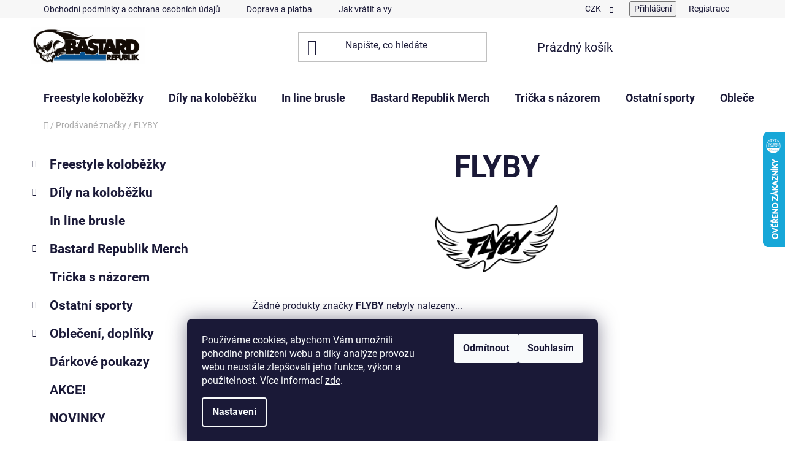

--- FILE ---
content_type: text/html; charset=utf-8
request_url: https://www.bastardrepublik.cz/znacka/flyby/
body_size: 26876
content:
<!doctype html><html lang="cs" dir="ltr" class="header-background-light external-fonts-loaded"><head><meta charset="utf-8" /><meta name="viewport" content="width=device-width,initial-scale=1" /><title>FLYBY - Bastard Republik</title><link rel="preconnect" href="https://cdn.myshoptet.com" /><link rel="dns-prefetch" href="https://cdn.myshoptet.com" /><link rel="preload" href="https://cdn.myshoptet.com/prj/dist/master/cms/libs/jquery/jquery-1.11.3.min.js" as="script" /><link href="https://cdn.myshoptet.com/prj/dist/master/cms/templates/frontend_templates/shared/css/font-face/roboto.css" rel="stylesheet"><link href="https://cdn.myshoptet.com/prj/dist/master/shop/dist/font-shoptet-13.css.3c47e30adfa2e9e2683b.css" rel="stylesheet"><script>
dataLayer = [];
dataLayer.push({'shoptet' : {
    "pageId": -24,
    "pageType": "article",
    "currency": "CZK",
    "currencyInfo": {
        "decimalSeparator": ",",
        "exchangeRate": 1,
        "priceDecimalPlaces": 2,
        "symbol": "K\u010d",
        "symbolLeft": 0,
        "thousandSeparator": " "
    },
    "language": "cs",
    "projectId": 461177,
    "cartInfo": {
        "id": null,
        "freeShipping": false,
        "freeShippingFrom": 4000,
        "leftToFreeGift": {
            "formattedPrice": "0 K\u010d",
            "priceLeft": 0
        },
        "freeGift": false,
        "leftToFreeShipping": {
            "priceLeft": 4000,
            "dependOnRegion": 0,
            "formattedPrice": "4 000 K\u010d"
        },
        "discountCoupon": [],
        "getNoBillingShippingPrice": {
            "withoutVat": 0,
            "vat": 0,
            "withVat": 0
        },
        "cartItems": [],
        "taxMode": "ORDINARY"
    },
    "cart": [],
    "customer": {
        "priceRatio": 1,
        "priceListId": 1,
        "groupId": null,
        "registered": false,
        "mainAccount": false
    }
}});
dataLayer.push({'cookie_consent' : {
    "marketing": "denied",
    "analytics": "denied"
}});
document.addEventListener('DOMContentLoaded', function() {
    shoptet.consent.onAccept(function(agreements) {
        if (agreements.length == 0) {
            return;
        }
        dataLayer.push({
            'cookie_consent' : {
                'marketing' : (agreements.includes(shoptet.config.cookiesConsentOptPersonalisation)
                    ? 'granted' : 'denied'),
                'analytics': (agreements.includes(shoptet.config.cookiesConsentOptAnalytics)
                    ? 'granted' : 'denied')
            },
            'event': 'cookie_consent'
        });
    });
});
</script>

<!-- Google Tag Manager -->
<script>(function(w,d,s,l,i){w[l]=w[l]||[];w[l].push({'gtm.start':
new Date().getTime(),event:'gtm.js'});var f=d.getElementsByTagName(s)[0],
j=d.createElement(s),dl=l!='dataLayer'?'&l='+l:'';j.async=true;j.src=
'https://www.googletagmanager.com/gtm.js?id='+i+dl;f.parentNode.insertBefore(j,f);
})(window,document,'script','dataLayer','GTM-5HSHPN8');</script>
<!-- End Google Tag Manager -->

<meta property="og:type" content="website"><meta property="og:site_name" content="bastardrepublik.cz"><meta property="og:url" content="https://www.bastardrepublik.cz/znacka/flyby/"><meta property="og:title" content="FLYBY - Bastard Republik"><meta name="author" content="Bastard Republik"><meta name="web_author" content="Shoptet.cz"><meta name="dcterms.rightsHolder" content="www.bastardrepublik.cz"><meta name="robots" content="index,follow"><meta property="og:image" content="https://cdn.myshoptet.com/usr/www.bastardrepublik.cz/user/front_images/ogImage/hp.png?t=1769447126"><meta property="og:description" content="FLYBY"><meta name="description" content="FLYBY"><style>:root {--color-primary: #000000;--color-primary-h: 0;--color-primary-s: 0%;--color-primary-l: 0%;--color-primary-hover: #00d2cb;--color-primary-hover-h: 178;--color-primary-hover-s: 100%;--color-primary-hover-l: 41%;--color-secondary: #00d2cb;--color-secondary-h: 178;--color-secondary-s: 100%;--color-secondary-l: 41%;--color-secondary-hover: #cdffff;--color-secondary-hover-h: 180;--color-secondary-hover-s: 100%;--color-secondary-hover-l: 90%;--color-tertiary: #000000;--color-tertiary-h: 0;--color-tertiary-s: 0%;--color-tertiary-l: 0%;--color-tertiary-hover: #000000;--color-tertiary-hover-h: 0;--color-tertiary-hover-s: 0%;--color-tertiary-hover-l: 0%;--color-header-background: #ffffff;--template-font: "Roboto";--template-headings-font: "Roboto";--header-background-url: url("[data-uri]");--cookies-notice-background: #1A1937;--cookies-notice-color: #F8FAFB;--cookies-notice-button-hover: #f5f5f5;--cookies-notice-link-hover: #27263f;--templates-update-management-preview-mode-content: "Náhled aktualizací šablony je aktivní pro váš prohlížeč."}</style>
    
    <link href="https://cdn.myshoptet.com/prj/dist/master/shop/dist/main-13.less.fdb02770e668ba5a70b5.css" rel="stylesheet" />
            <link href="https://cdn.myshoptet.com/prj/dist/master/shop/dist/mobile-header-v1-13.less.629f2f48911e67d0188c.css" rel="stylesheet" />
    
    <script>var shoptet = shoptet || {};</script>
    <script src="https://cdn.myshoptet.com/prj/dist/master/shop/dist/main-3g-header.js.05f199e7fd2450312de2.js"></script>
<!-- User include --><!-- project html code header -->
<link rel="apple-touch-icon" sizes="180x180" href="/user/documents/apple-touch-icon.png">
<link rel="icon" type="image/png" sizes="32x32" href="/user/documents/favicon-32x32.png">
<link rel="icon" type="image/png" sizes="16x16" href="/user/documents/favicon-16x16.png">
<link rel="manifest" href="/user/documents/site.webmanifest">
<link rel="mask-icon" href="/user/documents/safari-pinned-tab.svg" color="#5bbad5">
<link rel="shortcut icon" href="/user/documents/favicon.ico">
<meta name="msapplication-TileColor" content="#da532c">
<meta name="msapplication-config" content="/user/documents/browserconfig.xml">
<meta name="theme-color" content="#ffffff">
<meta name="facebook-domain-verification" content="r00x1c6b1kbs24oaa1bfpa99gd8u05" />

<style>
.product-appendix, .category-appendix{ color:red;}
.products-block .p-in-in a{
font-weight: bold;
font-size: 15px;}
.category-title {
    text-align: center;
    font-size: 50px;
}

.welcome h1{
 text-align: center;
    font-size: 50px;
}
.col-sm-6.col-lg-3 a{word-break: keep-all}
.content-inner h1{
 text-align: center;
    font-size: 50px;
}
p.p-desc {
word-break: break-word;
}
.flag.flag-discount {
background: red;
} 

.price-save
{ color: red;
}
.price-standard{ color: red;
}

.site-msg.information .text {
    padding-right: 55px;
    font-weight: bold;
}

</style>

<!--
<div id="promo-banner" class="promo-banner" role="region" aria-label="Soutěž - vyhraj komplet snů">
  <div class="promo-inner">
    <div class="promo-text">
      <strong class="promo-heading">Vyhraj komplet snů!</strong>
      <span class="promo-subtext">Stačí nakoupit nad <strong>500&nbsp;Kč</strong> do <strong>24.12.2025</strong> a budeš zařazen do soutěže!</span>
    </div>
    <div class="promo-cta">
      <a class="btn-cta" href="https://www.bastardrepublik.cz/blog/vyhraj-komplet-snu/">🔥 Více informací</a>
    </div>
    <button class="promo-close" aria-label="Zavřít oznámení">✕</button>
  </div>
</div>
 
<style>
  /* Reset drobných elementů v rámci banneru */
  #promo-banner{font-family: -apple-system,BlinkMacSystemFont,Segoe UI,Roboto,Helvetica,Arial,sans-serif}
 
  .promo-banner{
    position: sticky;
    top: 0;
    z-index: 99999;
    box-shadow: 0 4px 18px rgba(0,0,0,0.18);
    background: linear-gradient(90deg, #00d2cb 0%, #6200c9 100%);
    color: #ffffff;
    padding: 12px 16px;
  }
 
  .promo-inner{
    max-width: 1200px;
    margin: 0 auto;
    display: flex;
    flex-direction: row;
    align-items: center;
    justify-content: center;
    gap: 24px;
    position: relative;
  }
 
  .promo-text{
    display: flex;
    flex-direction: column;
    align-items: flex-start;
    gap: 4px;
    flex: 0 1 auto;
  }
 
  .promo-heading{
    font-size: 20px;
    font-weight: 700;
    line-height: 1.2;
  }
 
  .promo-subtext{
    font-size: 14px;
    line-height: 1.4;
    opacity: 0.95;
  }
 
  .promo-subtext strong{
    font-weight: 700;
  }
 
  .promo-cta{
    flex-shrink: 0;
  }
 
  .btn-cta{
    display: inline-block;
    padding: 11px 20px;
    border-radius: 10px;
    background: #ffffff;
    color: #000000;
    font-weight: 700;
    font-size: 15px;
    text-decoration: none;
    box-shadow: 0 6px 14px rgba(0,0,0,0.15);
    transition: transform .12s ease, box-shadow .12s ease;
    white-space: nowrap;
  }
 
  .btn-cta:active{transform: translateY(1px)}
  .btn-cta:hover{box-shadow: 0 10px 24px rgba(0,0,0,0.18)}
 
  .promo-close{
    position: absolute;
    right: 6px;
    top: 6px;
    background: transparent;
    border: none;
    color: rgba(255,255,255,0.95);
    font-size: 20px;
    cursor: pointer;
    padding: 6px 8px;
    line-height: 1;
    transition: opacity .2s ease;
  }
 
  .promo-close:hover{
    opacity: 0.7;
  }
 
  /* Mobile */
  @media (max-width: 700px){
    .promo-banner{
      padding: 10px 12px;
    }
 
    .promo-inner{
      flex-direction: column;
      align-items: stretch;
      gap: 10px;
      padding-right: 30px;
    }
 
    .promo-text{
      max-width: 100%;
      gap: 6px;
    }
 
    .promo-heading{
      font-size: 17px;
    }
 
    .promo-subtext{
      font-size: 13px;
    }
 
    .promo-cta{
      width: 100%;
    }
 
    .btn-cta{
      width: 100%;
      text-align: center;
      padding: 10px 14px;
      font-size: 14px;
    }
 
    .promo-close{
      right: 4px;
      top: 4px;
      font-size: 18px;
    }
  }
</style>
 
<script>
  (function(){
    try{
      var banner = document.getElementById('promo-banner');
      var closeBtn = document.querySelector('.promo-close');
      var key = 'promoBannerClosed_v1';
 
      // Pokud už uživatel zavřel banner v minulosti, skryjeme ho
      if(localStorage.getItem(key) === '1'){
        banner.style.display = 'none';
        return;
      }
 
      closeBtn.addEventListener('click', function(){
        try{ localStorage.setItem(key, '1'); }catch(e){}
        banner.style.display = 'none';
      });
 
      // přidáme drobnou animaci při načtení
      banner.style.opacity = 0;
      banner.style.transition = 'opacity 400ms ease';
      requestAnimationFrame(function(){ banner.style.opacity = 1; });
 
    }catch(e){console.error('Promo banner error', e)}
  })();
</script>
-->

<!-- /User include --><link rel="canonical" href="https://www.bastardrepublik.cz/znacka/flyby/" />    <script>
        var _hwq = _hwq || [];
        _hwq.push(['setKey', '2EF1CD47B0560C8C6F94B04B2294AE5E']);
        _hwq.push(['setTopPos', '150']);
        _hwq.push(['showWidget', '22']);
        (function() {
            var ho = document.createElement('script');
            ho.src = 'https://cz.im9.cz/direct/i/gjs.php?n=wdgt&sak=2EF1CD47B0560C8C6F94B04B2294AE5E';
            var s = document.getElementsByTagName('script')[0]; s.parentNode.insertBefore(ho, s);
        })();
    </script>
<script>!function(){var t={9196:function(){!function(){var t=/\[object (Boolean|Number|String|Function|Array|Date|RegExp)\]/;function r(r){return null==r?String(r):(r=t.exec(Object.prototype.toString.call(Object(r))))?r[1].toLowerCase():"object"}function n(t,r){return Object.prototype.hasOwnProperty.call(Object(t),r)}function e(t){if(!t||"object"!=r(t)||t.nodeType||t==t.window)return!1;try{if(t.constructor&&!n(t,"constructor")&&!n(t.constructor.prototype,"isPrototypeOf"))return!1}catch(t){return!1}for(var e in t);return void 0===e||n(t,e)}function o(t,r,n){this.b=t,this.f=r||function(){},this.d=!1,this.a={},this.c=[],this.e=function(t){return{set:function(r,n){u(c(r,n),t.a)},get:function(r){return t.get(r)}}}(this),i(this,t,!n);var e=t.push,o=this;t.push=function(){var r=[].slice.call(arguments,0),n=e.apply(t,r);return i(o,r),n}}function i(t,n,o){for(t.c.push.apply(t.c,n);!1===t.d&&0<t.c.length;){if("array"==r(n=t.c.shift()))t:{var i=n,a=t.a;if("string"==r(i[0])){for(var f=i[0].split("."),s=f.pop(),p=(i=i.slice(1),0);p<f.length;p++){if(void 0===a[f[p]])break t;a=a[f[p]]}try{a[s].apply(a,i)}catch(t){}}}else if("function"==typeof n)try{n.call(t.e)}catch(t){}else{if(!e(n))continue;for(var l in n)u(c(l,n[l]),t.a)}o||(t.d=!0,t.f(t.a,n),t.d=!1)}}function c(t,r){for(var n={},e=n,o=t.split("."),i=0;i<o.length-1;i++)e=e[o[i]]={};return e[o[o.length-1]]=r,n}function u(t,o){for(var i in t)if(n(t,i)){var c=t[i];"array"==r(c)?("array"==r(o[i])||(o[i]=[]),u(c,o[i])):e(c)?(e(o[i])||(o[i]={}),u(c,o[i])):o[i]=c}}window.DataLayerHelper=o,o.prototype.get=function(t){var r=this.a;t=t.split(".");for(var n=0;n<t.length;n++){if(void 0===r[t[n]])return;r=r[t[n]]}return r},o.prototype.flatten=function(){this.b.splice(0,this.b.length),this.b[0]={},u(this.a,this.b[0])}}()}},r={};function n(e){var o=r[e];if(void 0!==o)return o.exports;var i=r[e]={exports:{}};return t[e](i,i.exports,n),i.exports}n.n=function(t){var r=t&&t.__esModule?function(){return t.default}:function(){return t};return n.d(r,{a:r}),r},n.d=function(t,r){for(var e in r)n.o(r,e)&&!n.o(t,e)&&Object.defineProperty(t,e,{enumerable:!0,get:r[e]})},n.o=function(t,r){return Object.prototype.hasOwnProperty.call(t,r)},function(){"use strict";n(9196)}()}();</script><style>/* custom background */@media (min-width: 992px) {body {background-position: top center;background-repeat: no-repeat;background-attachment: scroll;}}</style>    <!-- Global site tag (gtag.js) - Google Analytics -->
    <script async src="https://www.googletagmanager.com/gtag/js?id=G-DMRDFMBPXD"></script>
    <script>
        
        window.dataLayer = window.dataLayer || [];
        function gtag(){dataLayer.push(arguments);}
        

                    console.debug('default consent data');

            gtag('consent', 'default', {"ad_storage":"denied","analytics_storage":"denied","ad_user_data":"denied","ad_personalization":"denied","wait_for_update":500});
            dataLayer.push({
                'event': 'default_consent'
            });
        
        gtag('js', new Date());

                gtag('config', 'UA-210383263-1', { 'groups': "UA" });
        
                gtag('config', 'G-DMRDFMBPXD', {"groups":"GA4","send_page_view":false,"content_group":"article","currency":"CZK","page_language":"cs"});
        
                gtag('config', 'AW-10792189333', {"allow_enhanced_conversions":true});
        
        
        
        
        
                    gtag('event', 'page_view', {"send_to":"GA4","page_language":"cs","content_group":"article","currency":"CZK"});
        
        
        
        
        
        
        
        
        
        
        
        
        
        document.addEventListener('DOMContentLoaded', function() {
            if (typeof shoptet.tracking !== 'undefined') {
                for (var id in shoptet.tracking.bannersList) {
                    gtag('event', 'view_promotion', {
                        "send_to": "UA",
                        "promotions": [
                            {
                                "id": shoptet.tracking.bannersList[id].id,
                                "name": shoptet.tracking.bannersList[id].name,
                                "position": shoptet.tracking.bannersList[id].position
                            }
                        ]
                    });
                }
            }

            shoptet.consent.onAccept(function(agreements) {
                if (agreements.length !== 0) {
                    console.debug('gtag consent accept');
                    var gtagConsentPayload =  {
                        'ad_storage': agreements.includes(shoptet.config.cookiesConsentOptPersonalisation)
                            ? 'granted' : 'denied',
                        'analytics_storage': agreements.includes(shoptet.config.cookiesConsentOptAnalytics)
                            ? 'granted' : 'denied',
                                                                                                'ad_user_data': agreements.includes(shoptet.config.cookiesConsentOptPersonalisation)
                            ? 'granted' : 'denied',
                        'ad_personalization': agreements.includes(shoptet.config.cookiesConsentOptPersonalisation)
                            ? 'granted' : 'denied',
                        };
                    console.debug('update consent data', gtagConsentPayload);
                    gtag('consent', 'update', gtagConsentPayload);
                    dataLayer.push(
                        { 'event': 'update_consent' }
                    );
                }
            });
        });
    </script>
</head><body class="desktop id--24 in-znacka template-13 type-manufacturer-detail multiple-columns-body columns-3 smart-labels-active ums_forms_redesign--off ums_a11y_category_page--on ums_discussion_rating_forms--off ums_flags_display_unification--on ums_a11y_login--on mobile-header-version-1"><noscript>
    <style>
        #header {
            padding-top: 0;
            position: relative !important;
            top: 0;
        }
        .header-navigation {
            position: relative !important;
        }
        .overall-wrapper {
            margin: 0 !important;
        }
        body:not(.ready) {
            visibility: visible !important;
        }
    </style>
    <div class="no-javascript">
        <div class="no-javascript__title">Musíte změnit nastavení vašeho prohlížeče</div>
        <div class="no-javascript__text">Podívejte se na: <a href="https://www.google.com/support/bin/answer.py?answer=23852">Jak povolit JavaScript ve vašem prohlížeči</a>.</div>
        <div class="no-javascript__text">Pokud používáte software na blokování reklam, může být nutné povolit JavaScript z této stránky.</div>
        <div class="no-javascript__text">Děkujeme.</div>
    </div>
</noscript>

        <div id="fb-root"></div>
        <script>
            window.fbAsyncInit = function() {
                FB.init({
                    autoLogAppEvents : true,
                    xfbml            : true,
                    version          : 'v24.0'
                });
            };
        </script>
        <script async defer crossorigin="anonymous" src="https://connect.facebook.net/cs_CZ/sdk.js#xfbml=1&version=v24.0"></script>
<!-- Google Tag Manager (noscript) -->
<noscript><iframe src="https://www.googletagmanager.com/ns.html?id=GTM-5HSHPN8"
height="0" width="0" style="display:none;visibility:hidden"></iframe></noscript>
<!-- End Google Tag Manager (noscript) -->

    <div class="siteCookies siteCookies--bottom siteCookies--dark js-siteCookies" role="dialog" data-testid="cookiesPopup" data-nosnippet>
        <div class="siteCookies__form">
            <div class="siteCookies__content">
                <div class="siteCookies__text">
                    Používáme cookies, abychom Vám umožnili pohodlné prohlížení webu a díky analýze provozu webu neustále zlepšovali jeho funkce, výkon a použitelnost. Více informací <a href="/obchodni-podminky/" target="_blank" rel="noopener noreferrer" title="zde">zde</a>.
                </div>
                <p class="siteCookies__links">
                    <button class="siteCookies__link js-cookies-settings" aria-label="Nastavení cookies" data-testid="cookiesSettings">Nastavení</button>
                </p>
            </div>
            <div class="siteCookies__buttonWrap">
                                    <button class="siteCookies__button js-cookiesConsentSubmit" value="reject" aria-label="Odmítnout cookies" data-testid="buttonCookiesReject">Odmítnout</button>
                                <button class="siteCookies__button js-cookiesConsentSubmit" value="all" aria-label="Přijmout cookies" data-testid="buttonCookiesAccept">Souhlasím</button>
            </div>
        </div>
        <script>
            document.addEventListener("DOMContentLoaded", () => {
                const siteCookies = document.querySelector('.js-siteCookies');
                document.addEventListener("scroll", shoptet.common.throttle(() => {
                    const st = document.documentElement.scrollTop;
                    if (st > 1) {
                        siteCookies.classList.add('siteCookies--scrolled');
                    } else {
                        siteCookies.classList.remove('siteCookies--scrolled');
                    }
                }, 100));
            });
        </script>
    </div>
<a href="#content" class="skip-link sr-only">Přejít na obsah</a><div class="overall-wrapper"><div class="user-action"><div class="container">
    <div class="user-action-in">
                    <div id="login" class="user-action-login popup-widget login-widget" role="dialog" aria-labelledby="loginHeading">
        <div class="popup-widget-inner">
                            <h2 id="loginHeading">Přihlášení k vašemu účtu</h2><div id="customerLogin"><form action="/action/Customer/Login/" method="post" id="formLoginIncluded" class="csrf-enabled formLogin" data-testid="formLogin"><input type="hidden" name="referer" value="" /><div class="form-group"><div class="input-wrapper email js-validated-element-wrapper no-label"><input type="email" name="email" class="form-control" autofocus placeholder="E-mailová adresa (např. jan@novak.cz)" data-testid="inputEmail" autocomplete="email" required /></div></div><div class="form-group"><div class="input-wrapper password js-validated-element-wrapper no-label"><input type="password" name="password" class="form-control" placeholder="Heslo" data-testid="inputPassword" autocomplete="current-password" required /><span class="no-display">Nemůžete vyplnit toto pole</span><input type="text" name="surname" value="" class="no-display" /></div></div><div class="form-group"><div class="login-wrapper"><button type="submit" class="btn btn-secondary btn-text btn-login" data-testid="buttonSubmit">Přihlásit se</button><div class="password-helper"><a href="/registrace/" data-testid="signup" rel="nofollow">Nová registrace</a><a href="/klient/zapomenute-heslo/" rel="nofollow">Zapomenuté heslo</a></div></div></div></form>
</div>                    </div>
    </div>

                <div id="cart-widget" class="user-action-cart popup-widget cart-widget loader-wrapper" data-testid="popupCartWidget" role="dialog" aria-hidden="true">
            <div class="popup-widget-inner cart-widget-inner place-cart-here">
                <div class="loader-overlay">
                    <div class="loader"></div>
                </div>
            </div>
        </div>
    </div>
</div>
</div><div class="top-navigation-bar" data-testid="topNavigationBar">

    <div class="container">

                            <div class="top-navigation-menu">
                <ul class="top-navigation-bar-menu">
                                            <li class="top-navigation-menu-item-39">
                            <a href="/obchodni-podminky/" title="Obchodní podmínky a ochrana osobních údajů">Obchodní podmínky a ochrana osobních údajů</a>
                        </li>
                                            <li class="top-navigation-menu-item-2099">
                            <a href="/doprava-a-platba/" title="Doprava a platba">Doprava a platba</a>
                        </li>
                                            <li class="top-navigation-menu-item-1647">
                            <a href="/jak-vymenit-zbozi/" title="Jak vrátit a vyměnit zboží">Jak vrátit a vyměnit zboží</a>
                        </li>
                                            <li class="top-navigation-menu-item-1011">
                            <a href="/reklamacni-rad/" title="Reklamační řád">Reklamační řád</a>
                        </li>
                                            <li class="top-navigation-menu-item-900">
                            <a href="/cookies/" title="Cookies" target="blank">Cookies</a>
                        </li>
                                            <li class="top-navigation-menu-item-763">
                            <a href="/kontakty/" title="Kontakty">Kontakty</a>
                        </li>
                                            <li class="top-navigation-menu-item-804">
                            <a href="/napiste-nam-2/" title="Napiště nám">Napiště nám</a>
                        </li>
                                            <li class="top-navigation-menu-item-1374">
                            <a href="/blog/" title="Novinky z Bastardu!">Novinky z Bastardu!</a>
                        </li>
                                            <li class="top-navigation-menu-item-1696">
                            <a href="/dokumenty_ke_stazeni/" title="Dokumenty ke stažení">Dokumenty ke stažení</a>
                        </li>
                                    </ul>
                <div class="top-navigation-menu-trigger">Více</div>
                <ul class="top-navigation-bar-menu-helper"></ul>
            </div>
        
        <div class="top-navigation-tools">
                <div class="dropdown">
        <span>Ceny v:</span>
        <button id="topNavigationDropdown" type="button" data-toggle="dropdown" aria-haspopup="true" aria-expanded="false">
            CZK
            <span class="caret"></span>
        </button>
        <ul class="dropdown-menu" aria-labelledby="topNavigationDropdown"><li><a href="/action/Currency/changeCurrency/?currencyCode=CZK" rel="nofollow">CZK</a></li><li><a href="/action/Currency/changeCurrency/?currencyCode=EUR" rel="nofollow">EUR</a></li></ul>
    </div>
            <button class="top-nav-button top-nav-button-login toggle-window" type="button" data-target="login" aria-haspopup="dialog" aria-controls="login" aria-expanded="false" data-testid="signin"><span>Přihlášení</span></button>
    <a href="/registrace/" class="top-nav-button top-nav-button-register" data-testid="headerSignup">Registrace</a>
        </div>

    </div>

</div>
<header id="header">
        <div class="header-top">
            <div class="container navigation-wrapper header-top-wrapper">
                <div class="site-name"><a href="/" data-testid="linkWebsiteLogo"><img src="https://cdn.myshoptet.com/usr/www.bastardrepublik.cz/user/logos/bastard_logo-min.png" alt="Bastard Republik" fetchpriority="low" /></a></div>                <div class="search" itemscope itemtype="https://schema.org/WebSite">
                    <meta itemprop="headline" content="Prodávané značky"/><meta itemprop="url" content="https://www.bastardrepublik.cz"/><meta itemprop="text" content="FLYBY"/>                    <form action="/action/ProductSearch/prepareString/" method="post"
    id="formSearchForm" class="search-form compact-form js-search-main"
    itemprop="potentialAction" itemscope itemtype="https://schema.org/SearchAction" data-testid="searchForm">
    <fieldset>
        <meta itemprop="target"
            content="https://www.bastardrepublik.cz/vyhledavani/?string={string}"/>
        <input type="hidden" name="language" value="cs"/>
        
            
    <span class="search-input-icon" aria-hidden="true"></span>

<input
    type="search"
    name="string"
        class="query-input form-control search-input js-search-input"
    placeholder="Napište, co hledáte"
    autocomplete="off"
    required
    itemprop="query-input"
    aria-label="Vyhledávání"
    data-testid="searchInput"
>
            <button type="submit" class="btn btn-default search-button" data-testid="searchBtn">Hledat</button>
        
    </fieldset>
</form>
                </div>
                <div class="navigation-buttons">
                    <a href="#" class="toggle-window" data-target="search" data-testid="linkSearchIcon"><span class="sr-only">Hledat</span></a>
                        
    <a href="/kosik/" class="btn btn-icon toggle-window cart-count" data-target="cart" data-hover="true" data-redirect="true" data-testid="headerCart" rel="nofollow" aria-haspopup="dialog" aria-expanded="false" aria-controls="cart-widget">
        
                <span class="sr-only">Nákupní košík</span>
        
            <span class="cart-price visible-lg-inline-block" data-testid="headerCartPrice">
                                    Prázdný košík                            </span>
        
    
            </a>
                    <a href="#" class="toggle-window" data-target="navigation" data-testid="hamburgerMenu"></a>
                </div>
            </div>
        </div>
        <div class="header-bottom">
            <div class="container navigation-wrapper header-bottom-wrapper js-navigation-container">
                <nav id="navigation" aria-label="Hlavní menu" data-collapsible="true"><div class="navigation-in menu"><ul class="menu-level-1" role="menubar" data-testid="headerMenuItems"><li class="menu-item-674 ext" role="none"><a href="/kolobezky-freestyle/" data-testid="headerMenuItem" role="menuitem" aria-haspopup="true" aria-expanded="false"><b>Freestyle koloběžky</b><span class="submenu-arrow"></span></a><ul class="menu-level-2" aria-label="Freestyle koloběžky" tabindex="-1" role="menu"><li class="menu-item-1326" role="none"><a href="/zacatecnici-freestyle-kolobezky/" class="menu-image" data-testid="headerMenuItem" tabindex="-1" aria-hidden="true"><img src="data:image/svg+xml,%3Csvg%20width%3D%22140%22%20height%3D%22100%22%20xmlns%3D%22http%3A%2F%2Fwww.w3.org%2F2000%2Fsvg%22%3E%3C%2Fsvg%3E" alt="" aria-hidden="true" width="140" height="100"  data-src="https://cdn.myshoptet.com/usr/www.bastardrepublik.cz/user/categories/thumb/zacatecnik.jpg" fetchpriority="low" /></a><div><a href="/zacatecnici-freestyle-kolobezky/" data-testid="headerMenuItem" role="menuitem"><span>ZAČÁTEČNÍK</span></a>
                        </div></li><li class="menu-item-1332" role="none"><a href="/mirne-pokrocile-kolobezky/" class="menu-image" data-testid="headerMenuItem" tabindex="-1" aria-hidden="true"><img src="data:image/svg+xml,%3Csvg%20width%3D%22140%22%20height%3D%22100%22%20xmlns%3D%22http%3A%2F%2Fwww.w3.org%2F2000%2Fsvg%22%3E%3C%2Fsvg%3E" alt="" aria-hidden="true" width="140" height="100"  data-src="https://cdn.myshoptet.com/usr/www.bastardrepublik.cz/user/categories/thumb/mirne-pokrocil__.jpg" fetchpriority="low" /></a><div><a href="/mirne-pokrocile-kolobezky/" data-testid="headerMenuItem" role="menuitem"><span>MÍRNĚ POKROČILÝ</span></a>
                        </div></li><li class="menu-item-1335" role="none"><a href="/pokrocile-freestyle-kolobezky/" class="menu-image" data-testid="headerMenuItem" tabindex="-1" aria-hidden="true"><img src="data:image/svg+xml,%3Csvg%20width%3D%22140%22%20height%3D%22100%22%20xmlns%3D%22http%3A%2F%2Fwww.w3.org%2F2000%2Fsvg%22%3E%3C%2Fsvg%3E" alt="" aria-hidden="true" width="140" height="100"  data-src="https://cdn.myshoptet.com/usr/www.bastardrepublik.cz/user/categories/thumb/pokrocily.jpg" fetchpriority="low" /></a><div><a href="/pokrocile-freestyle-kolobezky/" data-testid="headerMenuItem" role="menuitem"><span>POKROČILÝ</span></a>
                        </div></li><li class="menu-item-1803" role="none"><a href="/detskekolobezky/" class="menu-image" data-testid="headerMenuItem" tabindex="-1" aria-hidden="true"><img src="data:image/svg+xml,%3Csvg%20width%3D%22140%22%20height%3D%22100%22%20xmlns%3D%22http%3A%2F%2Fwww.w3.org%2F2000%2Fsvg%22%3E%3C%2Fsvg%3E" alt="" aria-hidden="true" width="140" height="100"  data-src="https://cdn.myshoptet.com/usr/www.bastardrepublik.cz/user/categories/thumb/narozeniny_jezdci_stori__ka_(1).png" fetchpriority="low" /></a><div><a href="/detskekolobezky/" data-testid="headerMenuItem" role="menuitem"><span>Dětské koloběžky</span></a>
                        </div></li><li class="menu-item-1278" role="none"><a href="/tramp-kolobezky/" class="menu-image" data-testid="headerMenuItem" tabindex="-1" aria-hidden="true"><img src="data:image/svg+xml,%3Csvg%20width%3D%22140%22%20height%3D%22100%22%20xmlns%3D%22http%3A%2F%2Fwww.w3.org%2F2000%2Fsvg%22%3E%3C%2Fsvg%3E" alt="" aria-hidden="true" width="140" height="100"  data-src="https://cdn.myshoptet.com/usr/www.bastardrepublik.cz/user/categories/thumb/indo-x70-trampoline-scooter-ia.jpg" fetchpriority="low" /></a><div><a href="/tramp-kolobezky/" data-testid="headerMenuItem" role="menuitem"><span>Koloběžky na trampolínu</span></a>
                        </div></li><li class="menu-item-1281 has-third-level" role="none"><a href="/snow-scooty/" class="menu-image" data-testid="headerMenuItem" tabindex="-1" aria-hidden="true"><img src="data:image/svg+xml,%3Csvg%20width%3D%22140%22%20height%3D%22100%22%20xmlns%3D%22http%3A%2F%2Fwww.w3.org%2F2000%2Fsvg%22%3E%3C%2Fsvg%3E" alt="" aria-hidden="true" width="140" height="100"  data-src="https://cdn.myshoptet.com/usr/www.bastardrepublik.cz/user/categories/thumb/3975-2_eretic-snowscoot-slope-7c.jpg" fetchpriority="low" /></a><div><a href="/snow-scooty/" data-testid="headerMenuItem" role="menuitem"><span>Koloběžky na sníh</span></a>
                                                    <ul class="menu-level-3" role="menu">
                                                                    <li class="menu-item-1242" role="none">
                                        <a href="/eretic-snowscoot/" data-testid="headerMenuItem" role="menuitem">
                                            ERETIC</a>,                                    </li>
                                                                    <li class="menu-item-2042" role="none">
                                        <a href="/snowscoot-kolobezky-nkd/" data-testid="headerMenuItem" role="menuitem">
                                            NKD</a>,                                    </li>
                                                                    <li class="menu-item-2153" role="none">
                                        <a href="/snowscoot-kolobezky-story/" data-testid="headerMenuItem" role="menuitem">
                                            STORY</a>                                    </li>
                                                            </ul>
                        </div></li><li class="menu-item-1287 has-third-level" role="none"><a href="/dirt-kolobezky/" class="menu-image" data-testid="headerMenuItem" tabindex="-1" aria-hidden="true"><img src="data:image/svg+xml,%3Csvg%20width%3D%22140%22%20height%3D%22100%22%20xmlns%3D%22http%3A%2F%2Fwww.w3.org%2F2000%2Fsvg%22%3E%3C%2Fsvg%3E" alt="" aria-hidden="true" width="140" height="100"  data-src="https://cdn.myshoptet.com/usr/www.bastardrepublik.cz/user/categories/thumb/longway-chimera-dirt-scooter-1x.jpg" fetchpriority="low" /></a><div><a href="/dirt-kolobezky/" data-testid="headerMenuItem" role="menuitem"><span>Dirt koloběžky</span></a>
                                                    <ul class="menu-level-3" role="menu">
                                                                    <li class="menu-item-1593" role="none">
                                        <a href="/longway-dirt/" data-testid="headerMenuItem" role="menuitem">
                                            LONGWAY</a>,                                    </li>
                                                                    <li class="menu-item-2045" role="none">
                                        <a href="/dirt-kolobezky-nkd/" data-testid="headerMenuItem" role="menuitem">
                                            NKD</a>,                                    </li>
                                                                    <li class="menu-item-2120" role="none">
                                        <a href="/dirt-kolobezky-story/" data-testid="headerMenuItem" role="menuitem">
                                            STORY</a>                                    </li>
                                                            </ul>
                        </div></li><li class="menu-item-2054" role="none"><a href="/city-kolobezky/" class="menu-image" data-testid="headerMenuItem" tabindex="-1" aria-hidden="true"><img src="data:image/svg+xml,%3Csvg%20width%3D%22140%22%20height%3D%22100%22%20xmlns%3D%22http%3A%2F%2Fwww.w3.org%2F2000%2Fsvg%22%3E%3C%2Fsvg%3E" alt="" aria-hidden="true" width="140" height="100"  data-src="https://cdn.myshoptet.com/usr/www.bastardrepublik.cz/user/categories/thumb/story_go_kick_scooter_appelsin_mynte_1_53302.jpg" fetchpriority="low" /></a><div><a href="/city-kolobezky/" data-testid="headerMenuItem" role="menuitem"><span>CITY Koloběžky</span></a>
                        </div></li><li class="menu-item-2150" role="none"><a href="/freestyle-kolobezky-acta/" class="menu-image" data-testid="headerMenuItem" tabindex="-1" aria-hidden="true"><img src="data:image/svg+xml,%3Csvg%20width%3D%22140%22%20height%3D%22100%22%20xmlns%3D%22http%3A%2F%2Fwww.w3.org%2F2000%2Fsvg%22%3E%3C%2Fsvg%3E" alt="" aria-hidden="true" width="140" height="100"  data-src="https://cdn.myshoptet.com/usr/www.bastardrepublik.cz/user/categories/thumb/acta-icon.png" fetchpriority="low" /></a><div><a href="/freestyle-kolobezky-acta/" data-testid="headerMenuItem" role="menuitem"><span>ACTA</span></a>
                        </div></li><li class="menu-item-1946" role="none"><a href="/freestyle-kolobezky-aztek/" class="menu-image" data-testid="headerMenuItem" tabindex="-1" aria-hidden="true"><img src="data:image/svg+xml,%3Csvg%20width%3D%22140%22%20height%3D%22100%22%20xmlns%3D%22http%3A%2F%2Fwww.w3.org%2F2000%2Fsvg%22%3E%3C%2Fsvg%3E" alt="" aria-hidden="true" width="140" height="100"  data-src="https://cdn.myshoptet.com/usr/www.bastardrepublik.cz/user/categories/thumb/male.png" fetchpriority="low" /></a><div><a href="/freestyle-kolobezky-aztek/" data-testid="headerMenuItem" role="menuitem"><span>AZTEK</span></a>
                        </div></li><li class="menu-item-1035" role="none"><a href="/antics-freestyle-kolobezky/" class="menu-image" data-testid="headerMenuItem" tabindex="-1" aria-hidden="true"><img src="data:image/svg+xml,%3Csvg%20width%3D%22140%22%20height%3D%22100%22%20xmlns%3D%22http%3A%2F%2Fwww.w3.org%2F2000%2Fsvg%22%3E%3C%2Fsvg%3E" alt="" aria-hidden="true" width="140" height="100"  data-src="https://cdn.myshoptet.com/usr/www.bastardrepublik.cz/user/categories/thumb/antics.png" fetchpriority="low" /></a><div><a href="/antics-freestyle-kolobezky/" data-testid="headerMenuItem" role="menuitem"><span>ANTICS</span></a>
                        </div></li><li class="menu-item-1146" role="none"><a href="/blunt-kolobezky/" class="menu-image" data-testid="headerMenuItem" tabindex="-1" aria-hidden="true"><img src="data:image/svg+xml,%3Csvg%20width%3D%22140%22%20height%3D%22100%22%20xmlns%3D%22http%3A%2F%2Fwww.w3.org%2F2000%2Fsvg%22%3E%3C%2Fsvg%3E" alt="" aria-hidden="true" width="140" height="100"  data-src="https://cdn.myshoptet.com/usr/www.bastardrepublik.cz/user/categories/thumb/blunt.jpg" fetchpriority="low" /></a><div><a href="/blunt-kolobezky/" data-testid="headerMenuItem" role="menuitem"><span>BLUNT</span></a>
                        </div></li><li class="menu-item-1044 has-third-level" role="none"><a href="/core-freestyle-kolobezky/" class="menu-image" data-testid="headerMenuItem" tabindex="-1" aria-hidden="true"><img src="data:image/svg+xml,%3Csvg%20width%3D%22140%22%20height%3D%22100%22%20xmlns%3D%22http%3A%2F%2Fwww.w3.org%2F2000%2Fsvg%22%3E%3C%2Fsvg%3E" alt="" aria-hidden="true" width="140" height="100"  data-src="https://cdn.myshoptet.com/usr/www.bastardrepublik.cz/user/categories/thumb/corelogo-1-1.png" fetchpriority="low" /></a><div><a href="/core-freestyle-kolobezky/" data-testid="headerMenuItem" role="menuitem"><span>CORE</span></a>
                                                    <ul class="menu-level-3" role="menu">
                                                                    <li class="menu-item-2126" role="none">
                                        <a href="/cb1/" data-testid="headerMenuItem" role="menuitem">
                                            CB1</a>,                                    </li>
                                                                    <li class="menu-item-1755" role="none">
                                        <a href="/core-cd1/" data-testid="headerMenuItem" role="menuitem">
                                            CD1</a>,                                    </li>
                                                                    <li class="menu-item-2144" role="none">
                                        <a href="/cg-1/" data-testid="headerMenuItem" role="menuitem">
                                            CG 1</a>,                                    </li>
                                                                    <li class="menu-item-1758" role="none">
                                        <a href="/core-cl1/" data-testid="headerMenuItem" role="menuitem">
                                            CL1</a>,                                    </li>
                                                                    <li class="menu-item-1761" role="none">
                                        <a href="/core-sl1/" data-testid="headerMenuItem" role="menuitem">
                                            SL1</a>,                                    </li>
                                                                    <li class="menu-item-1764" role="none">
                                        <a href="/core-sl2/" data-testid="headerMenuItem" role="menuitem">
                                            SL2</a>,                                    </li>
                                                                    <li class="menu-item-2123" role="none">
                                        <a href="/sl3/" data-testid="headerMenuItem" role="menuitem">
                                            SL3</a>,                                    </li>
                                                                    <li class="menu-item-1767" role="none">
                                        <a href="/core-st3/" data-testid="headerMenuItem" role="menuitem">
                                            ST3</a>                                    </li>
                                                            </ul>
                        </div></li><li class="menu-item-2010" role="none"><a href="/freestyle-kolobezky-crisp/" class="menu-image" data-testid="headerMenuItem" tabindex="-1" aria-hidden="true"><img src="data:image/svg+xml,%3Csvg%20width%3D%22140%22%20height%3D%22100%22%20xmlns%3D%22http%3A%2F%2Fwww.w3.org%2F2000%2Fsvg%22%3E%3C%2Fsvg%3E" alt="" aria-hidden="true" width="140" height="100"  data-src="https://cdn.myshoptet.com/usr/www.bastardrepublik.cz/user/categories/thumb/crisp2.png" fetchpriority="low" /></a><div><a href="/freestyle-kolobezky-crisp/" data-testid="headerMenuItem" role="menuitem"><span>CRISP</span></a>
                        </div></li><li class="menu-item-1047 has-third-level" role="none"><a href="/ethic-freestyle-kolobezky/" class="menu-image" data-testid="headerMenuItem" tabindex="-1" aria-hidden="true"><img src="data:image/svg+xml,%3Csvg%20width%3D%22140%22%20height%3D%22100%22%20xmlns%3D%22http%3A%2F%2Fwww.w3.org%2F2000%2Fsvg%22%3E%3C%2Fsvg%3E" alt="" aria-hidden="true" width="140" height="100"  data-src="https://cdn.myshoptet.com/usr/www.bastardrepublik.cz/user/categories/thumb/ethi-dtc.png" fetchpriority="low" /></a><div><a href="/ethic-freestyle-kolobezky/" data-testid="headerMenuItem" role="menuitem"><span>ETHIC</span></a>
                                                    <ul class="menu-level-3" role="menu">
                                                                    <li class="menu-item-1889" role="none">
                                        <a href="/erawan-kolobezky/" data-testid="headerMenuItem" role="menuitem">
                                            ERAWAN V2</a>,                                    </li>
                                                                    <li class="menu-item-1886" role="none">
                                        <a href="/pandora-kolobezka/" data-testid="headerMenuItem" role="menuitem">
                                            PANDORA</a>                                    </li>
                                                            </ul>
                        </div></li><li class="menu-item-1974" role="none"><a href="/freestyle-kolobezky-grit/" class="menu-image" data-testid="headerMenuItem" tabindex="-1" aria-hidden="true"><img src="data:image/svg+xml,%3Csvg%20width%3D%22140%22%20height%3D%22100%22%20xmlns%3D%22http%3A%2F%2Fwww.w3.org%2F2000%2Fsvg%22%3E%3C%2Fsvg%3E" alt="" aria-hidden="true" width="140" height="100"  data-src="https://cdn.myshoptet.com/usr/www.bastardrepublik.cz/user/categories/thumb/grit.png" fetchpriority="low" /></a><div><a href="/freestyle-kolobezky-grit/" data-testid="headerMenuItem" role="menuitem"><span>GRIT</span></a>
                        </div></li><li class="menu-item-1815" role="none"><a href="/freestyle-kolobezka-jp-scooters/" class="menu-image" data-testid="headerMenuItem" tabindex="-1" aria-hidden="true"><img src="data:image/svg+xml,%3Csvg%20width%3D%22140%22%20height%3D%22100%22%20xmlns%3D%22http%3A%2F%2Fwww.w3.org%2F2000%2Fsvg%22%3E%3C%2Fsvg%3E" alt="" aria-hidden="true" width="140" height="100"  data-src="https://cdn.myshoptet.com/usr/www.bastardrepublik.cz/user/categories/thumb/jp_scooters_web.jpg" fetchpriority="low" /></a><div><a href="/freestyle-kolobezka-jp-scooters/" data-testid="headerMenuItem" role="menuitem"><span>JP SCOOTERS</span></a>
                        </div></li><li class="menu-item-1059" role="none"><a href="/longway-freestyle-kolobezky/" class="menu-image" data-testid="headerMenuItem" tabindex="-1" aria-hidden="true"><img src="data:image/svg+xml,%3Csvg%20width%3D%22140%22%20height%3D%22100%22%20xmlns%3D%22http%3A%2F%2Fwww.w3.org%2F2000%2Fsvg%22%3E%3C%2Fsvg%3E" alt="" aria-hidden="true" width="140" height="100"  data-src="https://cdn.myshoptet.com/usr/www.bastardrepublik.cz/user/categories/thumb/longway.jpg" fetchpriority="low" /></a><div><a href="/longway-freestyle-kolobezky/" data-testid="headerMenuItem" role="menuitem"><span>LONGWAY</span></a>
                        </div></li><li class="menu-item-1065" role="none"><a href="/lucky-freestyle-kolobezky/" class="menu-image" data-testid="headerMenuItem" tabindex="-1" aria-hidden="true"><img src="data:image/svg+xml,%3Csvg%20width%3D%22140%22%20height%3D%22100%22%20xmlns%3D%22http%3A%2F%2Fwww.w3.org%2F2000%2Fsvg%22%3E%3C%2Fsvg%3E" alt="" aria-hidden="true" width="140" height="100"  data-src="https://cdn.myshoptet.com/usr/www.bastardrepublik.cz/user/categories/thumb/lucky-scooters.jpg" fetchpriority="low" /></a><div><a href="/lucky-freestyle-kolobezky/" data-testid="headerMenuItem" role="menuitem"><span>LUCKY</span></a>
                        </div></li><li class="menu-item-1068" role="none"><a href="/mgp-freestyle-kolobezky/" class="menu-image" data-testid="headerMenuItem" tabindex="-1" aria-hidden="true"><img src="data:image/svg+xml,%3Csvg%20width%3D%22140%22%20height%3D%22100%22%20xmlns%3D%22http%3A%2F%2Fwww.w3.org%2F2000%2Fsvg%22%3E%3C%2Fsvg%3E" alt="" aria-hidden="true" width="140" height="100"  data-src="https://cdn.myshoptet.com/usr/www.bastardrepublik.cz/user/categories/thumb/mgp.jpg" fetchpriority="low" /></a><div><a href="/mgp-freestyle-kolobezky/" data-testid="headerMenuItem" role="menuitem"><span>MGP</span></a>
                        </div></li><li class="menu-item-1071" role="none"><a href="/native-freestyle-kolobezky/" class="menu-image" data-testid="headerMenuItem" tabindex="-1" aria-hidden="true"><img src="data:image/svg+xml,%3Csvg%20width%3D%22140%22%20height%3D%22100%22%20xmlns%3D%22http%3A%2F%2Fwww.w3.org%2F2000%2Fsvg%22%3E%3C%2Fsvg%3E" alt="" aria-hidden="true" width="140" height="100"  data-src="https://cdn.myshoptet.com/usr/www.bastardrepublik.cz/user/categories/thumb/native-logo.jpg" fetchpriority="low" /></a><div><a href="/native-freestyle-kolobezky/" data-testid="headerMenuItem" role="menuitem"><span>NATIVE</span></a>
                        </div></li><li class="menu-item-1726 has-third-level" role="none"><a href="/freestyle-kolobezky-nkd/" class="menu-image" data-testid="headerMenuItem" tabindex="-1" aria-hidden="true"><img src="data:image/svg+xml,%3Csvg%20width%3D%22140%22%20height%3D%22100%22%20xmlns%3D%22http%3A%2F%2Fwww.w3.org%2F2000%2Fsvg%22%3E%3C%2Fsvg%3E" alt="" aria-hidden="true" width="140" height="100"  data-src="https://cdn.myshoptet.com/usr/www.bastardrepublik.cz/user/categories/thumb/logo_nkd_male.jpg" fetchpriority="low" /></a><div><a href="/freestyle-kolobezky-nkd/" data-testid="headerMenuItem" role="menuitem"><span>NKD</span></a>
                                                    <ul class="menu-level-3" role="menu">
                                                                    <li class="menu-item-1782" role="none">
                                        <a href="/extreme-nkd/" data-testid="headerMenuItem" role="menuitem">
                                            EXTREME</a>,                                    </li>
                                                                    <li class="menu-item-2111" role="none">
                                        <a href="/fuel/" data-testid="headerMenuItem" role="menuitem">
                                            FUEL</a>,                                    </li>
                                                                    <li class="menu-item-1785" role="none">
                                        <a href="/gas-nkd/" data-testid="headerMenuItem" role="menuitem">
                                            GAS</a>,                                    </li>
                                                                    <li class="menu-item-2105" role="none">
                                        <a href="/goat/" data-testid="headerMenuItem" role="menuitem">
                                            GOAT</a>,                                    </li>
                                                                    <li class="menu-item-2117" role="none">
                                        <a href="/idc/" data-testid="headerMenuItem" role="menuitem">
                                            IDC</a>,                                    </li>
                                                                    <li class="menu-item-2036" role="none">
                                        <a href="/mono/" data-testid="headerMenuItem" role="menuitem">
                                            MONO</a>,                                    </li>
                                                                    <li class="menu-item-1776" role="none">
                                        <a href="/next-generation/" data-testid="headerMenuItem" role="menuitem">
                                            NEXT GENERATION</a>,                                    </li>
                                                                    <li class="menu-item-1788" role="none">
                                        <a href="/nitro-nkd/" data-testid="headerMenuItem" role="menuitem">
                                            NITRO</a>,                                    </li>
                                                                    <li class="menu-item-2039" role="none">
                                        <a href="/park/" data-testid="headerMenuItem" role="menuitem">
                                            PARK</a>,                                    </li>
                                                                    <li class="menu-item-1773" role="none">
                                        <a href="/rally-v4/" data-testid="headerMenuItem" role="menuitem">
                                            RALLY V4</a>,                                    </li>
                                                                    <li class="menu-item-2108" role="none">
                                        <a href="/rizz/" data-testid="headerMenuItem" role="menuitem">
                                            RIZZ</a>,                                    </li>
                                                                    <li class="menu-item-1779" role="none">
                                        <a href="/team-nkd/" data-testid="headerMenuItem" role="menuitem">
                                            TEAM</a>,                                    </li>
                                                                    <li class="menu-item-1812" role="none">
                                        <a href="/ufo-nkd/" data-testid="headerMenuItem" role="menuitem">
                                            UFO</a>,                                    </li>
                                                                    <li class="menu-item-2114" role="none">
                                        <a href="/yeet/" data-testid="headerMenuItem" role="menuitem">
                                            YEET</a>                                    </li>
                                                            </ul>
                        </div></li><li class="menu-item-1074" role="none"><a href="/north-freestyle-kolobezky/" class="menu-image" data-testid="headerMenuItem" tabindex="-1" aria-hidden="true"><img src="data:image/svg+xml,%3Csvg%20width%3D%22140%22%20height%3D%22100%22%20xmlns%3D%22http%3A%2F%2Fwww.w3.org%2F2000%2Fsvg%22%3E%3C%2Fsvg%3E" alt="" aria-hidden="true" width="140" height="100"  data-src="https://cdn.myshoptet.com/usr/www.bastardrepublik.cz/user/categories/thumb/north-scooters.jpg" fetchpriority="low" /></a><div><a href="/north-freestyle-kolobezky/" data-testid="headerMenuItem" role="menuitem"><span>NORTH SCOOTERS</span></a>
                        </div></li><li class="menu-item-2147" role="none"><a href="/freestyle-kolobezky-panda/" class="menu-image" data-testid="headerMenuItem" tabindex="-1" aria-hidden="true"><img src="data:image/svg+xml,%3Csvg%20width%3D%22140%22%20height%3D%22100%22%20xmlns%3D%22http%3A%2F%2Fwww.w3.org%2F2000%2Fsvg%22%3E%3C%2Fsvg%3E" alt="" aria-hidden="true" width="140" height="100"  data-src="https://cdn.myshoptet.com/usr/www.bastardrepublik.cz/user/categories/thumb/panda.png" fetchpriority="low" /></a><div><a href="/freestyle-kolobezky-panda/" data-testid="headerMenuItem" role="menuitem"><span>PANDA</span></a>
                        </div></li><li class="menu-item-1362" role="none"><a href="/prey-kolobezky/" class="menu-image" data-testid="headerMenuItem" tabindex="-1" aria-hidden="true"><img src="data:image/svg+xml,%3Csvg%20width%3D%22140%22%20height%3D%22100%22%20xmlns%3D%22http%3A%2F%2Fwww.w3.org%2F2000%2Fsvg%22%3E%3C%2Fsvg%3E" alt="" aria-hidden="true" width="140" height="100"  data-src="https://cdn.myshoptet.com/usr/www.bastardrepublik.cz/user/categories/thumb/prey.png" fetchpriority="low" /></a><div><a href="/prey-kolobezky/" data-testid="headerMenuItem" role="menuitem"><span>PREY</span></a>
                        </div></li><li class="menu-item-1077" role="none"><a href="/revolution-freestyle-kolobezky/" class="menu-image" data-testid="headerMenuItem" tabindex="-1" aria-hidden="true"><img src="data:image/svg+xml,%3Csvg%20width%3D%22140%22%20height%3D%22100%22%20xmlns%3D%22http%3A%2F%2Fwww.w3.org%2F2000%2Fsvg%22%3E%3C%2Fsvg%3E" alt="" aria-hidden="true" width="140" height="100"  data-src="https://cdn.myshoptet.com/usr/www.bastardrepublik.cz/user/categories/thumb/revolution-supply.jpg" fetchpriority="low" /></a><div><a href="/revolution-freestyle-kolobezky/" data-testid="headerMenuItem" role="menuitem"><span>REVOLUTION</span></a>
                        </div></li><li class="menu-item-1080" role="none"><a href="/root-freestyle-kolobezky/" class="menu-image" data-testid="headerMenuItem" tabindex="-1" aria-hidden="true"><img src="data:image/svg+xml,%3Csvg%20width%3D%22140%22%20height%3D%22100%22%20xmlns%3D%22http%3A%2F%2Fwww.w3.org%2F2000%2Fsvg%22%3E%3C%2Fsvg%3E" alt="" aria-hidden="true" width="140" height="100"  data-src="https://cdn.myshoptet.com/usr/www.bastardrepublik.cz/user/categories/thumb/rootindustries.jpg" fetchpriority="low" /></a><div><a href="/root-freestyle-kolobezky/" data-testid="headerMenuItem" role="menuitem"><span>ROOT INDUSTRIES</span></a>
                        </div></li><li class="menu-item-1794 has-third-level" role="none"><a href="/freestyle-klobezky-story/" class="menu-image" data-testid="headerMenuItem" tabindex="-1" aria-hidden="true"><img src="data:image/svg+xml,%3Csvg%20width%3D%22140%22%20height%3D%22100%22%20xmlns%3D%22http%3A%2F%2Fwww.w3.org%2F2000%2Fsvg%22%3E%3C%2Fsvg%3E" alt="" aria-hidden="true" width="140" height="100"  data-src="https://cdn.myshoptet.com/usr/www.bastardrepublik.cz/user/categories/thumb/2019-story-logo-hvid-1536x2941.jpg" fetchpriority="low" /></a><div><a href="/freestyle-klobezky-story/" data-testid="headerMenuItem" role="menuitem"><span>STORY</span></a>
                                                    <ul class="menu-level-3" role="menu">
                                                                    <li class="menu-item-2135" role="none">
                                        <a href="/beast/" data-testid="headerMenuItem" role="menuitem">
                                            BEAST</a>,                                    </li>
                                                                    <li class="menu-item-2138" role="none">
                                        <a href="/diablo-kolobezky/" data-testid="headerMenuItem" role="menuitem">
                                            DIABLO</a>,                                    </li>
                                                                    <li class="menu-item-2141" role="none">
                                        <a href="/high-roller/" data-testid="headerMenuItem" role="menuitem">
                                            HIGH ROLLER</a>                                    </li>
                                                            </ul>
                        </div></li><li class="menu-item-1083" role="none"><a href="/striker-freestyle-kolobezky/" class="menu-image" data-testid="headerMenuItem" tabindex="-1" aria-hidden="true"><img src="data:image/svg+xml,%3Csvg%20width%3D%22140%22%20height%3D%22100%22%20xmlns%3D%22http%3A%2F%2Fwww.w3.org%2F2000%2Fsvg%22%3E%3C%2Fsvg%3E" alt="" aria-hidden="true" width="140" height="100"  data-src="https://cdn.myshoptet.com/usr/www.bastardrepublik.cz/user/categories/thumb/striker-logo.png" fetchpriority="low" /></a><div><a href="/striker-freestyle-kolobezky/" data-testid="headerMenuItem" role="menuitem"><span>STRIKER</span></a>
                        </div></li><li class="menu-item-1086" role="none"><a href="/tilt-freestyle-kolobezky/" class="menu-image" data-testid="headerMenuItem" tabindex="-1" aria-hidden="true"><img src="data:image/svg+xml,%3Csvg%20width%3D%22140%22%20height%3D%22100%22%20xmlns%3D%22http%3A%2F%2Fwww.w3.org%2F2000%2Fsvg%22%3E%3C%2Fsvg%3E" alt="" aria-hidden="true" width="140" height="100"  data-src="https://cdn.myshoptet.com/usr/www.bastardrepublik.cz/user/categories/thumb/tilt.png" fetchpriority="low" /></a><div><a href="/tilt-freestyle-kolobezky/" data-testid="headerMenuItem" role="menuitem"><span>TILT</span></a>
                        </div></li><li class="menu-item-1089" role="none"><a href="/triad-freestyle-kolobezky/" class="menu-image" data-testid="headerMenuItem" tabindex="-1" aria-hidden="true"><img src="data:image/svg+xml,%3Csvg%20width%3D%22140%22%20height%3D%22100%22%20xmlns%3D%22http%3A%2F%2Fwww.w3.org%2F2000%2Fsvg%22%3E%3C%2Fsvg%3E" alt="" aria-hidden="true" width="140" height="100"  data-src="https://cdn.myshoptet.com/usr/www.bastardrepublik.cz/user/categories/thumb/triad.jpg" fetchpriority="low" /></a><div><a href="/triad-freestyle-kolobezky/" data-testid="headerMenuItem" role="menuitem"><span>TRIAD</span></a>
                        </div></li><li class="menu-item-2078 has-third-level" role="none"><a href="/freestyle-kolobezky-union/" class="menu-image" data-testid="headerMenuItem" tabindex="-1" aria-hidden="true"><img src="data:image/svg+xml,%3Csvg%20width%3D%22140%22%20height%3D%22100%22%20xmlns%3D%22http%3A%2F%2Fwww.w3.org%2F2000%2Fsvg%22%3E%3C%2Fsvg%3E" alt="" aria-hidden="true" width="140" height="100"  data-src="https://cdn.myshoptet.com/usr/www.bastardrepublik.cz/user/categories/thumb/union-1-09-09.png" fetchpriority="low" /></a><div><a href="/freestyle-kolobezky-union/" data-testid="headerMenuItem" role="menuitem"><span>UNION</span></a>
                                                    <ul class="menu-level-3" role="menu">
                                                                    <li class="menu-item-2081" role="none">
                                        <a href="/aero-kolobezka/" data-testid="headerMenuItem" role="menuitem">
                                            AERO</a>,                                    </li>
                                                                    <li class="menu-item-2084" role="none">
                                        <a href="/dot-kolobezky/" data-testid="headerMenuItem" role="menuitem">
                                            DOT</a>                                    </li>
                                                            </ul>
                        </div></li></ul></li>
<li class="menu-item-828 ext" role="none"><a href="/dily-pro-freestyle-kolobezky/" data-testid="headerMenuItem" role="menuitem" aria-haspopup="true" aria-expanded="false"><b>Díly na koloběžku</b><span class="submenu-arrow"></span></a><ul class="menu-level-2" aria-label="Díly na koloběžku" tabindex="-1" role="menu"><li class="menu-item-736 has-third-level" role="none"><a href="/kolecka-pro-freestyle-kolobezky/" class="menu-image" data-testid="headerMenuItem" tabindex="-1" aria-hidden="true"><img src="data:image/svg+xml,%3Csvg%20width%3D%22140%22%20height%3D%22100%22%20xmlns%3D%22http%3A%2F%2Fwww.w3.org%2F2000%2Fsvg%22%3E%3C%2Fsvg%3E" alt="" aria-hidden="true" width="140" height="100"  data-src="https://cdn.myshoptet.com/usr/www.bastardrepublik.cz/user/categories/thumb/1620-1_river-rapid-signature-pro-scooter-wheels-2-pack-4r.jpg" fetchpriority="low" /></a><div><a href="/kolecka-pro-freestyle-kolobezky/" data-testid="headerMenuItem" role="menuitem"><span>Kolečka</span></a>
                                                    <ul class="menu-level-3" role="menu">
                                                                    <li class="menu-item-1356" role="none">
                                        <a href="/blunt-kolecka/" data-testid="headerMenuItem" role="menuitem">
                                            BLUNT</a>,                                    </li>
                                                                    <li class="menu-item-1095" role="none">
                                        <a href="/core-kolecka/" data-testid="headerMenuItem" role="menuitem">
                                            CORE</a>,                                    </li>
                                                                    <li class="menu-item-1678" role="none">
                                        <a href="/ethic-kolecka/" data-testid="headerMenuItem" role="menuitem">
                                            ETHIC</a>,                                    </li>
                                                                    <li class="menu-item-1101" role="none">
                                        <a href="/longway-kolecka/" data-testid="headerMenuItem" role="menuitem">
                                            LONGWAY</a>,                                    </li>
                                                                    <li class="menu-item-1107" role="none">
                                        <a href="/lucky-kolecka/" data-testid="headerMenuItem" role="menuitem">
                                            LUCKY</a>,                                    </li>
                                                                    <li class="menu-item-1110" role="none">
                                        <a href="/native-kolecka/" data-testid="headerMenuItem" role="menuitem">
                                            NATIVE</a>,                                    </li>
                                                                    <li class="menu-item-1980" role="none">
                                        <a href="/kolecka-north-scooters/" data-testid="headerMenuItem" role="menuitem">
                                            NORTH</a>,                                    </li>
                                                                    <li class="menu-item-1732" role="none">
                                        <a href="/kolecka-nkd/" data-testid="headerMenuItem" role="menuitem">
                                            NKD</a>,                                    </li>
                                                                    <li class="menu-item-1116" role="none">
                                        <a href="/oath-kolecka/" data-testid="headerMenuItem" role="menuitem">
                                            OATH</a>,                                    </li>
                                                                    <li class="menu-item-1113" role="none">
                                        <a href="/panda-kolecka/" data-testid="headerMenuItem" role="menuitem">
                                            PANDA</a>,                                    </li>
                                                                    <li class="menu-item-1365" role="none">
                                        <a href="/prey-kolecka/" data-testid="headerMenuItem" role="menuitem">
                                            PREY</a>,                                    </li>
                                                                    <li class="menu-item-1119" role="none">
                                        <a href="/proto-kolecka/" data-testid="headerMenuItem" role="menuitem">
                                            PROTO</a>,                                    </li>
                                                                    <li class="menu-item-1122" role="none">
                                        <a href="/revolution-kolecka/" data-testid="headerMenuItem" role="menuitem">
                                            REVOLUTION</a>,                                    </li>
                                                                    <li class="menu-item-1128" role="none">
                                        <a href="/river-kolecka/" data-testid="headerMenuItem" role="menuitem">
                                            RIVER</a>,                                    </li>
                                                                    <li class="menu-item-1131" role="none">
                                        <a href="/root-kolecka/" data-testid="headerMenuItem" role="menuitem">
                                            ROOT</a>,                                    </li>
                                                                    <li class="menu-item-1269" role="none">
                                        <a href="/slamm-kolecka/" data-testid="headerMenuItem" role="menuitem">
                                            SLAMM</a>,                                    </li>
                                                                    <li class="menu-item-1809" role="none">
                                        <a href="/kolecka-story/" data-testid="headerMenuItem" role="menuitem">
                                            STORY</a>,                                    </li>
                                                                    <li class="menu-item-1134" role="none">
                                        <a href="/striker-kolecka/" data-testid="headerMenuItem" role="menuitem">
                                            STRIKER</a>,                                    </li>
                                                                    <li class="menu-item-1137" role="none">
                                        <a href="/tilt-kolecka/" data-testid="headerMenuItem" role="menuitem">
                                            TILT</a>,                                    </li>
                                                                    <li class="menu-item-1143" role="none">
                                        <a href="/trynyty-kolecka/" data-testid="headerMenuItem" role="menuitem">
                                            TRYNYTY</a>,                                    </li>
                                                                    <li class="menu-item-1690" role="none">
                                        <a href="/kolecka-union/" data-testid="headerMenuItem" role="menuitem">
                                            UNION</a>,                                    </li>
                                                                    <li class="menu-item-1587" role="none">
                                        <a href="/vinyl-kolecka/" data-testid="headerMenuItem" role="menuitem">
                                            VINYL</a>,                                    </li>
                                                                    <li class="menu-item-1687" role="none">
                                        <a href="/kolecka-versatyl/" data-testid="headerMenuItem" role="menuitem">
                                            VERSATYL</a>                                    </li>
                                                            </ul>
                        </div></li><li class="menu-item-733 has-third-level" role="none"><a href="/desky/" class="menu-image" data-testid="headerMenuItem" tabindex="-1" aria-hidden="true"><img src="data:image/svg+xml,%3Csvg%20width%3D%22140%22%20height%3D%22100%22%20xmlns%3D%22http%3A%2F%2Fwww.w3.org%2F2000%2Fsvg%22%3E%3C%2Fsvg%3E" alt="" aria-hidden="true" width="140" height="100"  data-src="https://cdn.myshoptet.com/usr/www.bastardrepublik.cz/user/categories/thumb/tilt-theory-3-brain-drain-pro-scooter-deck-tv.jpg" fetchpriority="low" /></a><div><a href="/desky/" data-testid="headerMenuItem" role="menuitem"><span>Desky</span></a>
                                                    <ul class="menu-level-3" role="menu">
                                                                    <li class="menu-item-1449" role="none">
                                        <a href="/parkove-desky/" data-testid="headerMenuItem" role="menuitem">
                                            PARK DESKY</a>,                                    </li>
                                                                    <li class="menu-item-1446" role="none">
                                        <a href="/street-desky/" data-testid="headerMenuItem" role="menuitem">
                                            STREET DESKY</a>,                                    </li>
                                                                    <li class="menu-item-1371" role="none">
                                        <a href="/apex-desky/" data-testid="headerMenuItem" role="menuitem">
                                            APEX</a>,                                    </li>
                                                                    <li class="menu-item-1455" role="none">
                                        <a href="/core-desky/" data-testid="headerMenuItem" role="menuitem">
                                            CORE</a>,                                    </li>
                                                                    <li class="menu-item-1161" role="none">
                                        <a href="/ethic-desky/" data-testid="headerMenuItem" role="menuitem">
                                            ETHIC</a>,                                    </li>
                                                                    <li class="menu-item-1818" role="none">
                                        <a href="/desky-jp-scooters/" data-testid="headerMenuItem" role="menuitem">
                                            JP SCOOTERS</a>,                                    </li>
                                                                    <li class="menu-item-1164" role="none">
                                        <a href="/desky-longway/" data-testid="headerMenuItem" role="menuitem">
                                            LONGWAY</a>,                                    </li>
                                                                    <li class="menu-item-1167" role="none">
                                        <a href="/lucky-desky/" data-testid="headerMenuItem" role="menuitem">
                                            LUCKY</a>,                                    </li>
                                                                    <li class="menu-item-1170" role="none">
                                        <a href="/native-desky/" data-testid="headerMenuItem" role="menuitem">
                                            NATIVE</a>,                                    </li>
                                                                    <li class="menu-item-1741" role="none">
                                        <a href="/desky-nkd/" data-testid="headerMenuItem" role="menuitem">
                                            NKD</a>,                                    </li>
                                                                    <li class="menu-item-1173" role="none">
                                        <a href="/north-desky/" data-testid="headerMenuItem" role="menuitem">
                                            NORTH SCOOTERS</a>,                                    </li>
                                                                    <li class="menu-item-1176" role="none">
                                        <a href="/root-desky/" data-testid="headerMenuItem" role="menuitem">
                                            ROOT</a>,                                    </li>
                                                                    <li class="menu-item-1657" role="none">
                                        <a href="/desky-striker/" data-testid="headerMenuItem" role="menuitem">
                                            STRIKER</a>,                                    </li>
                                                                    <li class="menu-item-1179" role="none">
                                        <a href="/tilt-desky/" data-testid="headerMenuItem" role="menuitem">
                                            TILT</a>,                                    </li>
                                                                    <li class="menu-item-1182" role="none">
                                        <a href="/triad-desky/" data-testid="headerMenuItem" role="menuitem">
                                            TRIAD</a>,                                    </li>
                                                                    <li class="menu-item-1693" role="none">
                                        <a href="/desky-union/" data-testid="headerMenuItem" role="menuitem">
                                            UNION</a>,                                    </li>
                                                                    <li class="menu-item-1185" role="none">
                                        <a href="/urbanartt-desky/" data-testid="headerMenuItem" role="menuitem">
                                            URBANARTT</a>                                    </li>
                                                            </ul>
                        </div></li><li class="menu-item-680 has-third-level" role="none"><a href="/riditka/" class="menu-image" data-testid="headerMenuItem" tabindex="-1" aria-hidden="true"><img src="data:image/svg+xml,%3Csvg%20width%3D%22140%22%20height%3D%22100%22%20xmlns%3D%22http%3A%2F%2Fwww.w3.org%2F2000%2Fsvg%22%3E%3C%2Fsvg%3E" alt="" aria-hidden="true" width="140" height="100"  data-src="https://cdn.myshoptet.com/usr/www.bastardrepublik.cz/user/categories/thumb/2001-2_ethic-dtc-pro-scooter-bar-720-mm-tenacity-black-1-1.jpg" fetchpriority="low" /></a><div><a href="/riditka/" data-testid="headerMenuItem" role="menuitem"><span>Řídítka</span></a>
                                                    <ul class="menu-level-3" role="menu">
                                                                    <li class="menu-item-1293" role="none">
                                        <a href="/blunt-riditka/" data-testid="headerMenuItem" role="menuitem">
                                            BLUNT</a>,                                    </li>
                                                                    <li class="menu-item-1296" role="none">
                                        <a href="/core-riditka/" data-testid="headerMenuItem" role="menuitem">
                                            CORE</a>,                                    </li>
                                                                    <li class="menu-item-1299" role="none">
                                        <a href="/ethic-riditka/" data-testid="headerMenuItem" role="menuitem">
                                            ETHIC</a>,                                    </li>
                                                                    <li class="menu-item-1302" role="none">
                                        <a href="/longway-riditka/" data-testid="headerMenuItem" role="menuitem">
                                            LONGWAY</a>,                                    </li>
                                                                    <li class="menu-item-1305" role="none">
                                        <a href="/native-riditka/" data-testid="headerMenuItem" role="menuitem">
                                            NATIVE</a>,                                    </li>
                                                                    <li class="menu-item-1744" role="none">
                                        <a href="/riditka-nkd/" data-testid="headerMenuItem" role="menuitem">
                                            NKD</a>,                                    </li>
                                                                    <li class="menu-item-2030" role="none">
                                        <a href="/riditka-prey/" data-testid="headerMenuItem" role="menuitem">
                                            PREY</a>,                                    </li>
                                                                    <li class="menu-item-1350" role="none">
                                        <a href="/proto-riditka/" data-testid="headerMenuItem" role="menuitem">
                                            PROTO</a>,                                    </li>
                                                                    <li class="menu-item-2013" role="none">
                                        <a href="/riditka-root/" data-testid="headerMenuItem" role="menuitem">
                                            ROOT INDUSTRIES</a>,                                    </li>
                                                                    <li class="menu-item-1308" role="none">
                                        <a href="/striker-riditka/" data-testid="headerMenuItem" role="menuitem">
                                            STRIKER</a>,                                    </li>
                                                                    <li class="menu-item-1311" role="none">
                                        <a href="/tilt-riditka/" data-testid="headerMenuItem" role="menuitem">
                                            TILT</a>,                                    </li>
                                                                    <li class="menu-item-1314" role="none">
                                        <a href="/triad-riditka/" data-testid="headerMenuItem" role="menuitem">
                                            TRIAD</a>,                                    </li>
                                                                    <li class="menu-item-1317" role="none">
                                        <a href="/trynyty-riditka/" data-testid="headerMenuItem" role="menuitem">
                                            TRYNYTY</a>,                                    </li>
                                                                    <li class="menu-item-1320" role="none">
                                        <a href="/urbanartt-riditka/" data-testid="headerMenuItem" role="menuitem">
                                            URBANARTT</a>,                                    </li>
                                                                    <li class="menu-item-1833" role="none">
                                        <a href="/riditka-union/" data-testid="headerMenuItem" role="menuitem">
                                            UNION</a>                                    </li>
                                                            </ul>
                        </div></li><li class="menu-item-706 has-third-level" role="none"><a href="/vidlice/" class="menu-image" data-testid="headerMenuItem" tabindex="-1" aria-hidden="true"><img src="data:image/svg+xml,%3Csvg%20width%3D%22140%22%20height%3D%22100%22%20xmlns%3D%22http%3A%2F%2Fwww.w3.org%2F2000%2Fsvg%22%3E%3C%2Fsvg%3E" alt="" aria-hidden="true" width="140" height="100"  data-src="https://cdn.myshoptet.com/usr/www.bastardrepublik.cz/user/categories/thumb/apex-quantum-lite-pro-scooter-fork-6g.jpg" fetchpriority="low" /></a><div><a href="/vidlice/" data-testid="headerMenuItem" role="menuitem"><span>Vidlice</span></a>
                                                    <ul class="menu-level-3" role="menu">
                                                                    <li class="menu-item-1539" role="none">
                                        <a href="/apex-vidlice/" data-testid="headerMenuItem" role="menuitem">
                                            APEX</a>,                                    </li>
                                                                    <li class="menu-item-1542" role="none">
                                        <a href="/core-vidlice/" data-testid="headerMenuItem" role="menuitem">
                                            CORE</a>,                                    </li>
                                                                    <li class="menu-item-1545" role="none">
                                        <a href="/ethic-vidlice/" data-testid="headerMenuItem" role="menuitem">
                                            ETHIC</a>,                                    </li>
                                                                    <li class="menu-item-1548" role="none">
                                        <a href="/longway-vidlice/" data-testid="headerMenuItem" role="menuitem">
                                            LONGWAY</a>,                                    </li>
                                                                    <li class="menu-item-1551" role="none">
                                        <a href="/native-vidlice/" data-testid="headerMenuItem" role="menuitem">
                                            NATIVE</a>,                                    </li>
                                                                    <li class="menu-item-1738" role="none">
                                        <a href="/vidlice-nkd/" data-testid="headerMenuItem" role="menuitem">
                                            NKD</a>,                                    </li>
                                                                    <li class="menu-item-1554" role="none">
                                        <a href="/oath-vidlice/" data-testid="headerMenuItem" role="menuitem">
                                            OATH</a>,                                    </li>
                                                                    <li class="menu-item-2027" role="none">
                                        <a href="/vidlice-prime/" data-testid="headerMenuItem" role="menuitem">
                                            PRIME</a>,                                    </li>
                                                                    <li class="menu-item-1557" role="none">
                                        <a href="/root-vidlice/" data-testid="headerMenuItem" role="menuitem">
                                            ROOT</a>,                                    </li>
                                                                    <li class="menu-item-1560" role="none">
                                        <a href="/striker-vidlice/" data-testid="headerMenuItem" role="menuitem">
                                            STRIKER</a>,                                    </li>
                                                                    <li class="menu-item-1563" role="none">
                                        <a href="/tilt-vidlice/" data-testid="headerMenuItem" role="menuitem">
                                            TILT</a>,                                    </li>
                                                                    <li class="menu-item-1566" role="none">
                                        <a href="/trynyty-vidlice/" data-testid="headerMenuItem" role="menuitem">
                                            TRYNYTY</a>,                                    </li>
                                                                    <li class="menu-item-1569" role="none">
                                        <a href="/urbanartt-vidlice/" data-testid="headerMenuItem" role="menuitem">
                                            URBANARTT</a>                                    </li>
                                                            </ul>
                        </div></li><li class="menu-item-739 has-third-level" role="none"><a href="/gripy/" class="menu-image" data-testid="headerMenuItem" tabindex="-1" aria-hidden="true"><img src="data:image/svg+xml,%3Csvg%20width%3D%22140%22%20height%3D%22100%22%20xmlns%3D%22http%3A%2F%2Fwww.w3.org%2F2000%2Fsvg%22%3E%3C%2Fsvg%3E" alt="" aria-hidden="true" width="140" height="100"  data-src="https://cdn.myshoptet.com/usr/www.bastardrepublik.cz/user/categories/thumb/353_489_stolen-hive-superstick-flangless-grips-gang-green.jpg" fetchpriority="low" /></a><div><a href="/gripy/" data-testid="headerMenuItem" role="menuitem"><span>Gripy</span></a>
                                                    <ul class="menu-level-3" role="menu">
                                                                    <li class="menu-item-1467" role="none">
                                        <a href="/antics-gripy/" data-testid="headerMenuItem" role="menuitem">
                                            ANTICS</a>,                                    </li>
                                                                    <li class="menu-item-1949" role="none">
                                        <a href="/gripy-aztek/" data-testid="headerMenuItem" role="menuitem">
                                            AZTEK</a>,                                    </li>
                                                                    <li class="menu-item-1470" role="none">
                                        <a href="/blunt-gripy/" data-testid="headerMenuItem" role="menuitem">
                                            BLUNT</a>,                                    </li>
                                                                    <li class="menu-item-1473" role="none">
                                        <a href="/colony-gripy/" data-testid="headerMenuItem" role="menuitem">
                                            COLONY</a>,                                    </li>
                                                                    <li class="menu-item-1476" role="none">
                                        <a href="/core-gripy/" data-testid="headerMenuItem" role="menuitem">
                                            CORE</a>,                                    </li>
                                                                    <li class="menu-item-1482" role="none">
                                        <a href="/demolition-gripy/" data-testid="headerMenuItem" role="menuitem">
                                            DEMOLITION</a>,                                    </li>
                                                                    <li class="menu-item-1485" role="none">
                                        <a href="/division-gripy/" data-testid="headerMenuItem" role="menuitem">
                                            DIVISION</a>,                                    </li>
                                                                    <li class="menu-item-1488" role="none">
                                        <a href="/ethic-gripy/" data-testid="headerMenuItem" role="menuitem">
                                            ETHIC</a>,                                    </li>
                                                                    <li class="menu-item-1964" role="none">
                                        <a href="/gripy-jp-scooters/" data-testid="headerMenuItem" role="menuitem">
                                            JP SCOOTERS</a>,                                    </li>
                                                                    <li class="menu-item-1491" role="none">
                                        <a href="/longway-gripy/" data-testid="headerMenuItem" role="menuitem">
                                            LONGWAY</a>,                                    </li>
                                                                    <li class="menu-item-1494" role="none">
                                        <a href="/lucky-gripy/" data-testid="headerMenuItem" role="menuitem">
                                            LUCKY</a>,                                    </li>
                                                                    <li class="menu-item-1500" role="none">
                                        <a href="/native-gripy/" data-testid="headerMenuItem" role="menuitem">
                                            NATIVE</a>,                                    </li>
                                                                    <li class="menu-item-1720" role="none">
                                        <a href="/nkd-gripy/" data-testid="headerMenuItem" role="menuitem">
                                            NKD</a>,                                    </li>
                                                                    <li class="menu-item-1581" role="none">
                                        <a href="/north-gripy/" data-testid="headerMenuItem" role="menuitem">
                                            NORTH</a>,                                    </li>
                                                                    <li class="menu-item-1503" role="none">
                                        <a href="/oath-gripy/" data-testid="headerMenuItem" role="menuitem">
                                            OATH</a>,                                    </li>
                                                                    <li class="menu-item-1506" role="none">
                                        <a href="/odi-gripy/" data-testid="headerMenuItem" role="menuitem">
                                            ODI</a>,                                    </li>
                                                                    <li class="menu-item-1806" role="none">
                                        <a href="/gripy-odyssey/" data-testid="headerMenuItem" role="menuitem">
                                            ODDYSEY</a>,                                    </li>
                                                                    <li class="menu-item-1509" role="none">
                                        <a href="/prey-gripy/" data-testid="headerMenuItem" role="menuitem">
                                            PREY</a>,                                    </li>
                                                                    <li class="menu-item-2021" role="none">
                                        <a href="/gripy-prime/" data-testid="headerMenuItem" role="menuitem">
                                            PRIME</a>,                                    </li>
                                                                    <li class="menu-item-1512" role="none">
                                        <a href="/root-industries-gripy/" data-testid="headerMenuItem" role="menuitem">
                                            ROOT</a>,                                    </li>
                                                                    <li class="menu-item-1515" role="none">
                                        <a href="/salt-gripy/" data-testid="headerMenuItem" role="menuitem">
                                            SALT</a>,                                    </li>
                                                                    <li class="menu-item-1518" role="none">
                                        <a href="/stolen-gripy/" data-testid="headerMenuItem" role="menuitem">
                                            STOLEN</a>,                                    </li>
                                                                    <li class="menu-item-1521" role="none">
                                        <a href="/striker-gripy/" data-testid="headerMenuItem" role="menuitem">
                                            STRIKER</a>,                                    </li>
                                                                    <li class="menu-item-1663" role="none">
                                        <a href="/gripy-trynyty/" data-testid="headerMenuItem" role="menuitem">
                                            TRYNYTY</a>,                                    </li>
                                                                    <li class="menu-item-1524" role="none">
                                        <a href="/tilt-gripy/" data-testid="headerMenuItem" role="menuitem">
                                            TILT</a>,                                    </li>
                                                                    <li class="menu-item-2060" role="none">
                                        <a href="/gripy-union/" data-testid="headerMenuItem" role="menuitem">
                                            UNION</a>,                                    </li>
                                                                    <li class="menu-item-1527" role="none">
                                        <a href="/urbanartt-gripy/" data-testid="headerMenuItem" role="menuitem">
                                            URBANARTT</a>,                                    </li>
                                                                    <li class="menu-item-1530" role="none">
                                        <a href="/vital-gripy/" data-testid="headerMenuItem" role="menuitem">
                                            VITAL</a>,                                    </li>
                                                                    <li class="menu-item-1533" role="none">
                                        <a href="/volume-gripy/" data-testid="headerMenuItem" role="menuitem">
                                            VOLUME</a>                                    </li>
                                                            </ul>
                        </div></li><li class="menu-item-681 has-third-level" role="none"><a href="/griptape/" class="menu-image" data-testid="headerMenuItem" tabindex="-1" aria-hidden="true"><img src="data:image/svg+xml,%3Csvg%20width%3D%22140%22%20height%3D%22100%22%20xmlns%3D%22http%3A%2F%2Fwww.w3.org%2F2000%2Fsvg%22%3E%3C%2Fsvg%3E" alt="" aria-hidden="true" width="140" height="100"  data-src="https://cdn.myshoptet.com/usr/www.bastardrepublik.cz/user/categories/thumb/core-classic-pro-scooter-grip-tape-9c.jpg" fetchpriority="low" /></a><div><a href="/griptape/" data-testid="headerMenuItem" role="menuitem"><span>Griptape</span></a>
                                                    <ul class="menu-level-3" role="menu">
                                                                    <li class="menu-item-1605" role="none">
                                        <a href="/apex-griptape/" data-testid="headerMenuItem" role="menuitem">
                                            APEX</a>,                                    </li>
                                                                    <li class="menu-item-1952" role="none">
                                        <a href="/griptape-aztek/" data-testid="headerMenuItem" role="menuitem">
                                            AZTEK</a>,                                    </li>
                                                                    <li class="menu-item-1608" role="none">
                                        <a href="/blunt-griptape/" data-testid="headerMenuItem" role="menuitem">
                                            BLUNT</a>,                                    </li>
                                                                    <li class="menu-item-1666" role="none">
                                        <a href="/chubby-griptape/" data-testid="headerMenuItem" role="menuitem">
                                            CHUBBY</a>,                                    </li>
                                                                    <li class="menu-item-1611" role="none">
                                        <a href="/core-griptape/" data-testid="headerMenuItem" role="menuitem">
                                            CORE</a>,                                    </li>
                                                                    <li class="menu-item-1614" role="none">
                                        <a href="/ethic-griptape/" data-testid="headerMenuItem" role="menuitem">
                                            ETHIC</a>,                                    </li>
                                                                    <li class="menu-item-1955" role="none">
                                        <a href="/griptape-fasen/" data-testid="headerMenuItem" role="menuitem">
                                            FASEN</a>,                                    </li>
                                                                    <li class="menu-item-1684" role="none">
                                        <a href="/griptape-figz/" data-testid="headerMenuItem" role="menuitem">
                                            FIGZ</a>,                                    </li>
                                                                    <li class="menu-item-1617" role="none">
                                        <a href="/hella-griptape/" data-testid="headerMenuItem" role="menuitem">
                                            HELLA GRIP</a>,                                    </li>
                                                                    <li class="menu-item-1655" role="none">
                                        <a href="/jp-scooters/" data-testid="headerMenuItem" role="menuitem">
                                            JP Scooters</a>,                                    </li>
                                                                    <li class="menu-item-1620" role="none">
                                        <a href="/lucky-griptape/" data-testid="headerMenuItem" role="menuitem">
                                            LUCKY</a>,                                    </li>
                                                                    <li class="menu-item-1660" role="none">
                                        <a href="/griptape-longway/" data-testid="headerMenuItem" role="menuitem">
                                            LONGWAY</a>,                                    </li>
                                                                    <li class="menu-item-1735" role="none">
                                        <a href="/griptape-nkd/" data-testid="headerMenuItem" role="menuitem">
                                            NKD</a>,                                    </li>
                                                                    <li class="menu-item-1623" role="none">
                                        <a href="/prey-griptape/" data-testid="headerMenuItem" role="menuitem">
                                            PREY</a>,                                    </li>
                                                                    <li class="menu-item-2018" role="none">
                                        <a href="/griptape-prime/" data-testid="headerMenuItem" role="menuitem">
                                            PRIME</a>,                                    </li>
                                                                    <li class="menu-item-1626" role="none">
                                        <a href="/proto-griptape/" data-testid="headerMenuItem" role="menuitem">
                                            PROTO</a>,                                    </li>
                                                                    <li class="menu-item-1629" role="none">
                                        <a href="/root-griptape/" data-testid="headerMenuItem" role="menuitem">
                                            ROOT</a>,                                    </li>
                                                                    <li class="menu-item-1632" role="none">
                                        <a href="/stanced-griptape/" data-testid="headerMenuItem" role="menuitem">
                                            STANCED</a>,                                    </li>
                                                                    <li class="menu-item-1971" role="none">
                                        <a href="/griptape-striker/" data-testid="headerMenuItem" role="menuitem">
                                            STRIKER</a>,                                    </li>
                                                                    <li class="menu-item-1635" role="none">
                                        <a href="/tilt-griptape/" data-testid="headerMenuItem" role="menuitem">
                                            TILT</a>,                                    </li>
                                                                    <li class="menu-item-1638" role="none">
                                        <a href="/triad-griptape/" data-testid="headerMenuItem" role="menuitem">
                                            TRIAD</a>,                                    </li>
                                                                    <li class="menu-item-1652" role="none">
                                        <a href="/trynyty-griptape/" data-testid="headerMenuItem" role="menuitem">
                                            TRYNYTY</a>,                                    </li>
                                                                    <li class="menu-item-1641" role="none">
                                        <a href="/vital-griptape/" data-testid="headerMenuItem" role="menuitem">
                                            VITAL</a>,                                    </li>
                                                                    <li class="menu-item-1699" role="none">
                                        <a href="/griptape-union/" data-testid="headerMenuItem" role="menuitem">
                                            UNION</a>                                    </li>
                                                            </ul>
                        </div></li><li class="menu-item-792" role="none"><a href="/loziska/" class="menu-image" data-testid="headerMenuItem" tabindex="-1" aria-hidden="true"><img src="data:image/svg+xml,%3Csvg%20width%3D%22140%22%20height%3D%22100%22%20xmlns%3D%22http%3A%2F%2Fwww.w3.org%2F2000%2Fsvg%22%3E%3C%2Fsvg%3E" alt="" aria-hidden="true" width="140" height="100"  data-src="https://cdn.myshoptet.com/usr/www.bastardrepublik.cz/user/categories/thumb/striker-stealth-abec-9-bearings-4-pack.jpg" fetchpriority="low" /></a><div><a href="/loziska/" data-testid="headerMenuItem" role="menuitem"><span>Ložiska</span></a>
                        </div></li><li class="menu-item-777" role="none"><a href="/brzdy/" class="menu-image" data-testid="headerMenuItem" tabindex="-1" aria-hidden="true"><img src="data:image/svg+xml,%3Csvg%20width%3D%22140%22%20height%3D%22100%22%20xmlns%3D%22http%3A%2F%2Fwww.w3.org%2F2000%2Fsvg%22%3E%3C%2Fsvg%3E" alt="" aria-hidden="true" width="140" height="100"  data-src="https://cdn.myshoptet.com/usr/www.bastardrepublik.cz/user/categories/thumb/longway-pro-scooter-brake.jpg" fetchpriority="low" /></a><div><a href="/brzdy/" data-testid="headerMenuItem" role="menuitem"><span>Brzdy, fendery</span></a>
                        </div></li><li class="menu-item-742 has-third-level" role="none"><a href="/chranice/" class="menu-image" data-testid="headerMenuItem" tabindex="-1" aria-hidden="true"><img src="data:image/svg+xml,%3Csvg%20width%3D%22140%22%20height%3D%22100%22%20xmlns%3D%22http%3A%2F%2Fwww.w3.org%2F2000%2Fsvg%22%3E%3C%2Fsvg%3E" alt="" aria-hidden="true" width="140" height="100"  data-src="https://cdn.myshoptet.com/usr/www.bastardrepublik.cz/user/categories/thumb/389_479_eight-ball-skate-helmet-n9teal-2.jpg" fetchpriority="low" /></a><div><a href="/chranice/" data-testid="headerMenuItem" role="menuitem"><span>Helmy a chrániče</span></a>
                                                    <ul class="menu-level-3" role="menu">
                                                                    <li class="menu-item-960" role="none">
                                        <a href="/helmy/" data-testid="headerMenuItem" role="menuitem">
                                            Helmy</a>,                                    </li>
                                                                    <li class="menu-item-963" role="none">
                                        <a href="/chranice-2/" data-testid="headerMenuItem" role="menuitem">
                                            Chrániče</a>,                                    </li>
                                                                    <li class="menu-item-1461" role="none">
                                        <a href="/chranice-na-zuby/" data-testid="headerMenuItem" role="menuitem">
                                            Chrániče na zuby</a>                                    </li>
                                                            </ul>
                        </div></li><li class="menu-item-843 has-third-level" role="none"><a href="/headsety/" class="menu-image" data-testid="headerMenuItem" tabindex="-1" aria-hidden="true"><img src="data:image/svg+xml,%3Csvg%20width%3D%22140%22%20height%3D%22100%22%20xmlns%3D%22http%3A%2F%2Fwww.w3.org%2F2000%2Fsvg%22%3E%3C%2Fsvg%3E" alt="" aria-hidden="true" width="140" height="100"  data-src="https://cdn.myshoptet.com/usr/www.bastardrepublik.cz/user/categories/thumb/tilt-integrated-headset-h1.jpg" fetchpriority="low" /></a><div><a href="/headsety/" data-testid="headerMenuItem" role="menuitem"><span>Headsety</span></a>
                                                    <ul class="menu-level-3" role="menu">
                                                                    <li class="menu-item-2063" role="none">
                                        <a href="/loziska-3/" data-testid="headerMenuItem" role="menuitem">
                                            LOŽISKA</a>,                                    </li>
                                                                    <li class="menu-item-1916" role="none">
                                        <a href="/headsety-apex/" data-testid="headerMenuItem" role="menuitem">
                                            APEX</a>,                                    </li>
                                                                    <li class="menu-item-1919" role="none">
                                        <a href="/headsety-core/" data-testid="headerMenuItem" role="menuitem">
                                            CORE</a>,                                    </li>
                                                                    <li class="menu-item-1922" role="none">
                                        <a href="/headsety-ethic/" data-testid="headerMenuItem" role="menuitem">
                                            ETHIC</a>,                                    </li>
                                                                    <li class="menu-item-2033" role="none">
                                        <a href="/fasen/" data-testid="headerMenuItem" role="menuitem">
                                            FASEN</a>,                                    </li>
                                                                    <li class="menu-item-1925" role="none">
                                        <a href="/headsety-infinity/" data-testid="headerMenuItem" role="menuitem">
                                            INFINITY</a>,                                    </li>
                                                                    <li class="menu-item-1928" role="none">
                                        <a href="/headsety-nkd/" data-testid="headerMenuItem" role="menuitem">
                                            NKD</a>,                                    </li>
                                                                    <li class="menu-item-1977" role="none">
                                        <a href="/north/" data-testid="headerMenuItem" role="menuitem">
                                            NORTH</a>,                                    </li>
                                                                    <li class="menu-item-1931" role="none">
                                        <a href="/headsety-panda/" data-testid="headerMenuItem" role="menuitem">
                                            PANDA</a>,                                    </li>
                                                                    <li class="menu-item-1961" role="none">
                                        <a href="/prey/" data-testid="headerMenuItem" role="menuitem">
                                            PREY</a>,                                    </li>
                                                                    <li class="menu-item-2024" role="none">
                                        <a href="/prime/" data-testid="headerMenuItem" role="menuitem">
                                            PRIME</a>,                                    </li>
                                                                    <li class="menu-item-1934" role="none">
                                        <a href="/headsety-proto/" data-testid="headerMenuItem" role="menuitem">
                                            PROTO</a>,                                    </li>
                                                                    <li class="menu-item-1989" role="none">
                                        <a href="/striker/" data-testid="headerMenuItem" role="menuitem">
                                            STRIKER</a>,                                    </li>
                                                                    <li class="menu-item-2102" role="none">
                                        <a href="/root-industries/" data-testid="headerMenuItem" role="menuitem">
                                            ROOT INDUSTRIES</a>,                                    </li>
                                                                    <li class="menu-item-1937" role="none">
                                        <a href="/headsety-tilt/" data-testid="headerMenuItem" role="menuitem">
                                            TILT</a>,                                    </li>
                                                                    <li class="menu-item-1940" role="none">
                                        <a href="/headsety-trynyty/" data-testid="headerMenuItem" role="menuitem">
                                            TRYNYTY</a>,                                    </li>
                                                                    <li class="menu-item-1943" role="none">
                                        <a href="/headsety-union/" data-testid="headerMenuItem" role="menuitem">
                                            UNION</a>                                    </li>
                                                            </ul>
                        </div></li><li class="menu-item-846" role="none"><a href="/koncovky/" class="menu-image" data-testid="headerMenuItem" tabindex="-1" aria-hidden="true"><img src="data:image/svg+xml,%3Csvg%20width%3D%22140%22%20height%3D%22100%22%20xmlns%3D%22http%3A%2F%2Fwww.w3.org%2F2000%2Fsvg%22%3E%3C%2Fsvg%3E" alt="" aria-hidden="true" width="140" height="100"  data-src="https://cdn.myshoptet.com/usr/www.bastardrepublik.cz/user/categories/thumb/odi-bar-ends-5c.jpg" fetchpriority="low" /></a><div><a href="/koncovky/" data-testid="headerMenuItem" role="menuitem"><span>Koncovky</span></a>
                        </div></li><li class="menu-item-852 has-third-level" role="none"><a href="/scs-a-objimky/" class="menu-image" data-testid="headerMenuItem" tabindex="-1" aria-hidden="true"><img src="data:image/svg+xml,%3Csvg%20width%3D%22140%22%20height%3D%22100%22%20xmlns%3D%22http%3A%2F%2Fwww.w3.org%2F2000%2Fsvg%22%3E%3C%2Fsvg%3E" alt="" aria-hidden="true" width="140" height="100"  data-src="https://cdn.myshoptet.com/usr/www.bastardrepublik.cz/user/categories/thumb/proto-baby-scs-os-pro-scooter-clamp-h4.jpg" fetchpriority="low" /></a><div><a href="/scs-a-objimky/" data-testid="headerMenuItem" role="menuitem"><span>SCS a objímky</span></a>
                                                    <ul class="menu-level-3" role="menu">
                                                                    <li class="menu-item-993" role="none">
                                        <a href="/scs-a-objimky-scs/" data-testid="headerMenuItem" role="menuitem">
                                            SCS</a>,                                    </li>
                                                                    <li class="menu-item-999" role="none">
                                        <a href="/scs-a-objimky-objimky/" data-testid="headerMenuItem" role="menuitem">
                                            Objímky</a>                                    </li>
                                                            </ul>
                        </div></li><li class="menu-item-1380 has-third-level" role="none"><a href="/hic-ihc-ihc-to-hic-shim/" class="menu-image" data-testid="headerMenuItem" tabindex="-1" aria-hidden="true"><img src="data:image/svg+xml,%3Csvg%20width%3D%22140%22%20height%3D%22100%22%20xmlns%3D%22http%3A%2F%2Fwww.w3.org%2F2000%2Fsvg%22%3E%3C%2Fsvg%3E" alt="" aria-hidden="true" width="140" height="100"  data-src="https://cdn.myshoptet.com/usr/www.bastardrepublik.cz/user/categories/thumb/dial-911-pro-scooter-hic-shim.jpg" fetchpriority="low" /></a><div><a href="/hic-ihc-ihc-to-hic-shim/" data-testid="headerMenuItem" role="menuitem"><span>IHC, HIC, SHIM</span></a>
                                                    <ul class="menu-level-3" role="menu">
                                                                    <li class="menu-item-1389" role="none">
                                        <a href="/ihc/" data-testid="headerMenuItem" role="menuitem">
                                            IHC</a>,                                    </li>
                                                                    <li class="menu-item-1383" role="none">
                                        <a href="/hic/" data-testid="headerMenuItem" role="menuitem">
                                            HIC</a>,                                    </li>
                                                                    <li class="menu-item-1392" role="none">
                                        <a href="/ihc-to-hic/" data-testid="headerMenuItem" role="menuitem">
                                            IHC TO HIC</a>,                                    </li>
                                                                    <li class="menu-item-1395" role="none">
                                        <a href="/shim/" data-testid="headerMenuItem" role="menuitem">
                                            SHIM</a>,                                    </li>
                                                                    <li class="menu-item-1969" role="none">
                                        <a href="/scs-adapter/" data-testid="headerMenuItem" role="menuitem">
                                            SCS ADAPTER</a>                                    </li>
                                                            </ul>
                        </div></li><li class="menu-item-1398 has-third-level" role="none"><a href="/box-endy--osicky--spacery--srouby--top-capy/" class="menu-image" data-testid="headerMenuItem" tabindex="-1" aria-hidden="true"><img src="data:image/svg+xml,%3Csvg%20width%3D%22140%22%20height%3D%22100%22%20xmlns%3D%22http%3A%2F%2Fwww.w3.org%2F2000%2Fsvg%22%3E%3C%2Fsvg%3E" alt="" aria-hidden="true" width="140" height="100"  data-src="https://cdn.myshoptet.com/usr/www.bastardrepublik.cz/user/categories/thumb/box.jpg" fetchpriority="low" /></a><div><a href="/box-endy--osicky--spacery--srouby--top-capy/" data-testid="headerMenuItem" role="menuitem"><span>Box-endy, osičky, spacery, top-capy</span></a>
                                                    <ul class="menu-level-3" role="menu">
                                                                    <li class="menu-item-1401" role="none">
                                        <a href="/box-endy-pro-kolobezku/" data-testid="headerMenuItem" role="menuitem">
                                            BOX-ENDY</a>,                                    </li>
                                                                    <li class="menu-item-1428" role="none">
                                        <a href="/bar-adaptery/" data-testid="headerMenuItem" role="menuitem">
                                            BAR ADAPTÉRY</a>,                                    </li>
                                                                    <li class="menu-item-1407" role="none">
                                        <a href="/c-ringy/" data-testid="headerMenuItem" role="menuitem">
                                            C-RINGY</a>,                                    </li>
                                                                    <li class="menu-item-1425" role="none">
                                        <a href="/headset-spacery/" data-testid="headerMenuItem" role="menuitem">
                                            HEADSET SPACERY</a>,                                    </li>
                                                                    <li class="menu-item-1410" role="none">
                                        <a href="/matice/" data-testid="headerMenuItem" role="menuitem">
                                            MATICE</a>,                                    </li>
                                                                    <li class="menu-item-1413" role="none">
                                        <a href="/osicky/" data-testid="headerMenuItem" role="menuitem">
                                            OSIČKY</a>,                                    </li>
                                                                    <li class="menu-item-1599" role="none">
                                        <a href="/podlozky/" data-testid="headerMenuItem" role="menuitem">
                                            PODLOŽKY</a>,                                    </li>
                                                                    <li class="menu-item-1416" role="none">
                                        <a href="/redukce/" data-testid="headerMenuItem" role="menuitem">
                                            REDUKCE A SPACERY</a>,                                    </li>
                                                                    <li class="menu-item-1422" role="none">
                                        <a href="/srouby/" data-testid="headerMenuItem" role="menuitem">
                                            ŠROUBY</a>,                                    </li>
                                                                    <li class="menu-item-1431" role="none">
                                        <a href="/top-cap/" data-testid="headerMenuItem" role="menuitem">
                                            TOP CAP</a>                                    </li>
                                                            </ul>
                        </div></li><li class="menu-item-849" role="none"><a href="/naradi/" class="menu-image" data-testid="headerMenuItem" tabindex="-1" aria-hidden="true"><img src="data:image/svg+xml,%3Csvg%20width%3D%22140%22%20height%3D%22100%22%20xmlns%3D%22http%3A%2F%2Fwww.w3.org%2F2000%2Fsvg%22%3E%3C%2Fsvg%3E" alt="" aria-hidden="true" width="140" height="100"  data-src="https://cdn.myshoptet.com/usr/www.bastardrepublik.cz/user/categories/thumb/3801_urrbanartt-multi-tool-accessories-urbanartt-339423-600x600--1.jpg" fetchpriority="low" /></a><div><a href="/naradi/" data-testid="headerMenuItem" role="menuitem"><span>Nářadí</span></a>
                        </div></li><li class="menu-item-855" role="none"><a href="/pegy/" class="menu-image" data-testid="headerMenuItem" tabindex="-1" aria-hidden="true"><img src="data:image/svg+xml,%3Csvg%20width%3D%22140%22%20height%3D%22100%22%20xmlns%3D%22http%3A%2F%2Fwww.w3.org%2F2000%2Fsvg%22%3E%3C%2Fsvg%3E" alt="" aria-hidden="true" width="140" height="100"  data-src="https://cdn.myshoptet.com/usr/www.bastardrepublik.cz/user/categories/thumb/trynyty-basic-alu-pro-scooter-pegs-e1.jpg" fetchpriority="low" /></a><div><a href="/pegy/" data-testid="headerMenuItem" role="menuitem"><span>Pegy</span></a>
                        </div></li><li class="menu-item-1753" role="none"><a href="/rampy/" class="menu-image" data-testid="headerMenuItem" tabindex="-1" aria-hidden="true"><img src="data:image/svg+xml,%3Csvg%20width%3D%22140%22%20height%3D%22100%22%20xmlns%3D%22http%3A%2F%2Fwww.w3.org%2F2000%2Fsvg%22%3E%3C%2Fsvg%3E" alt="" aria-hidden="true" width="140" height="100"  data-src="https://cdn.myshoptet.com/usr/www.bastardrepublik.cz/user/categories/thumb/scooters_accessories_ramps_nkx_double_09_1_1_90c5.jpg" fetchpriority="low" /></a><div><a href="/rampy/" data-testid="headerMenuItem" role="menuitem"><span>Rampy</span></a>
                        </div></li><li class="menu-item-858" role="none"><a href="/samolepky/" class="menu-image" data-testid="headerMenuItem" tabindex="-1" aria-hidden="true"><img src="data:image/svg+xml,%3Csvg%20width%3D%22140%22%20height%3D%22100%22%20xmlns%3D%22http%3A%2F%2Fwww.w3.org%2F2000%2Fsvg%22%3E%3C%2Fsvg%3E" alt="" aria-hidden="true" width="140" height="100"  data-src="https://cdn.myshoptet.com/usr/www.bastardrepublik.cz/user/categories/thumb/bastard-classic-white-1.png" fetchpriority="low" /></a><div><a href="/samolepky/" data-testid="headerMenuItem" role="menuitem"><span>Samolepky</span></a>
                        </div></li><li class="menu-item-945" role="none"><a href="/stojanky/" class="menu-image" data-testid="headerMenuItem" tabindex="-1" aria-hidden="true"><img src="data:image/svg+xml,%3Csvg%20width%3D%22140%22%20height%3D%22100%22%20xmlns%3D%22http%3A%2F%2Fwww.w3.org%2F2000%2Fsvg%22%3E%3C%2Fsvg%3E" alt="" aria-hidden="true" width="140" height="100"  data-src="https://cdn.myshoptet.com/usr/www.bastardrepublik.cz/user/categories/thumb/dial-911-scooter-base-stand-gj.jpg" fetchpriority="low" /></a><div><a href="/stojanky/" data-testid="headerMenuItem" role="menuitem"><span>Stojánky</span></a>
                        </div></li><li class="menu-item-948" role="none"><a href="/vosky/" class="menu-image" data-testid="headerMenuItem" tabindex="-1" aria-hidden="true"><img src="data:image/svg+xml,%3Csvg%20width%3D%22140%22%20height%3D%22100%22%20xmlns%3D%22http%3A%2F%2Fwww.w3.org%2F2000%2Fsvg%22%3E%3C%2Fsvg%3E" alt="" aria-hidden="true" width="140" height="100"  data-src="https://cdn.myshoptet.com/usr/www.bastardrepublik.cz/user/categories/thumb/core-epic-skate-wax-jw.jpg" fetchpriority="low" /></a><div><a href="/vosky/" data-testid="headerMenuItem" role="menuitem"><span>Vosky</span></a>
                        </div></li></ul></li>
<li class="menu-item-2132" role="none"><a href="/in-line-brusle/" data-testid="headerMenuItem" role="menuitem" aria-expanded="false"><b>In line brusle</b></a></li>
<li class="menu-item-1212 ext" role="none"><a href="/bastard-merch/" data-testid="headerMenuItem" role="menuitem" aria-haspopup="true" aria-expanded="false"><b>Bastard Republik Merch</b><span class="submenu-arrow"></span></a><ul class="menu-level-2" aria-label="Bastard Republik Merch" tabindex="-1" role="menu"><li class="menu-item-1221" role="none"><a href="/bastard-mikiny/" class="menu-image" data-testid="headerMenuItem" tabindex="-1" aria-hidden="true"><img src="data:image/svg+xml,%3Csvg%20width%3D%22140%22%20height%3D%22100%22%20xmlns%3D%22http%3A%2F%2Fwww.w3.org%2F2000%2Fsvg%22%3E%3C%2Fsvg%3E" alt="" aria-hidden="true" width="140" height="100"  data-src="https://cdn.myshoptet.com/usr/www.bastardrepublik.cz/user/categories/thumb/mikinaruz.jpg" fetchpriority="low" /></a><div><a href="/bastard-mikiny/" data-testid="headerMenuItem" role="menuitem"><span>Mikiny Bastard Republik</span></a>
                        </div></li><li class="menu-item-1224" role="none"><a href="/bastard-tricka/" class="menu-image" data-testid="headerMenuItem" tabindex="-1" aria-hidden="true"><img src="data:image/svg+xml,%3Csvg%20width%3D%22140%22%20height%3D%22100%22%20xmlns%3D%22http%3A%2F%2Fwww.w3.org%2F2000%2Fsvg%22%3E%3C%2Fsvg%3E" alt="" aria-hidden="true" width="140" height="100"  data-src="https://cdn.myshoptet.com/usr/www.bastardrepublik.cz/user/categories/thumb/1155_tricko-jpg7.jpg" fetchpriority="low" /></a><div><a href="/bastard-tricka/" data-testid="headerMenuItem" role="menuitem"><span>Trička Bastard Republik</span></a>
                        </div></li><li class="menu-item-1227" role="none"><a href="/bastard-ksiltovky/" class="menu-image" data-testid="headerMenuItem" tabindex="-1" aria-hidden="true"><img src="data:image/svg+xml,%3Csvg%20width%3D%22140%22%20height%3D%22100%22%20xmlns%3D%22http%3A%2F%2Fwww.w3.org%2F2000%2Fsvg%22%3E%3C%2Fsvg%3E" alt="" aria-hidden="true" width="140" height="100"  data-src="https://cdn.myshoptet.com/usr/www.bastardrepublik.cz/user/categories/thumb/ksiltovka-classic-black.jpg" fetchpriority="low" /></a><div><a href="/bastard-ksiltovky/" data-testid="headerMenuItem" role="menuitem"><span>Kšiltovky Bastard Republik</span></a>
                        </div></li><li class="menu-item-1257" role="none"><a href="/zimni-cepice-bastard/" class="menu-image" data-testid="headerMenuItem" tabindex="-1" aria-hidden="true"><img src="data:image/svg+xml,%3Csvg%20width%3D%22140%22%20height%3D%22100%22%20xmlns%3D%22http%3A%2F%2Fwww.w3.org%2F2000%2Fsvg%22%3E%3C%2Fsvg%3E" alt="" aria-hidden="true" width="140" height="100"  data-src="https://cdn.myshoptet.com/usr/www.bastardrepublik.cz/user/categories/thumb/kulich-bastard-republik.jpg" fetchpriority="low" /></a><div><a href="/zimni-cepice-bastard/" data-testid="headerMenuItem" role="menuitem"><span>Zimní čepice Bastard Republik</span></a>
                        </div></li><li class="menu-item-1230" role="none"><a href="/bastard-penezenky/" class="menu-image" data-testid="headerMenuItem" tabindex="-1" aria-hidden="true"><img src="data:image/svg+xml,%3Csvg%20width%3D%22140%22%20height%3D%22100%22%20xmlns%3D%22http%3A%2F%2Fwww.w3.org%2F2000%2Fsvg%22%3E%3C%2Fsvg%3E" alt="" aria-hidden="true" width="140" height="100"  data-src="https://cdn.myshoptet.com/usr/www.bastardrepublik.cz/user/categories/thumb/graffity-cerna-pulena.png" fetchpriority="low" /></a><div><a href="/bastard-penezenky/" data-testid="headerMenuItem" role="menuitem"><span>Peněženky Bastard Republik</span></a>
                        </div></li><li class="menu-item-1233" role="none"><a href="/bastard-vaky/" class="menu-image" data-testid="headerMenuItem" tabindex="-1" aria-hidden="true"><img src="data:image/svg+xml,%3Csvg%20width%3D%22140%22%20height%3D%22100%22%20xmlns%3D%22http%3A%2F%2Fwww.w3.org%2F2000%2Fsvg%22%3E%3C%2Fsvg%3E" alt="" aria-hidden="true" width="140" height="100"  data-src="https://cdn.myshoptet.com/usr/www.bastardrepublik.cz/user/categories/thumb/cerny_vak_blue.jpg" fetchpriority="low" /></a><div><a href="/bastard-vaky/" data-testid="headerMenuItem" role="menuitem"><span>Vaky Bastard Republik</span></a>
                        </div></li><li class="menu-item-1236" role="none"><a href="/bastard-samolepky/" class="menu-image" data-testid="headerMenuItem" tabindex="-1" aria-hidden="true"><img src="data:image/svg+xml,%3Csvg%20width%3D%22140%22%20height%3D%22100%22%20xmlns%3D%22http%3A%2F%2Fwww.w3.org%2F2000%2Fsvg%22%3E%3C%2Fsvg%3E" alt="" aria-hidden="true" width="140" height="100"  data-src="https://cdn.myshoptet.com/usr/www.bastardrepublik.cz/user/categories/thumb/bastard-classic-white.png" fetchpriority="low" /></a><div><a href="/bastard-samolepky/" data-testid="headerMenuItem" role="menuitem"><span>Samolepky Bastard Republik</span></a>
                        </div></li><li class="menu-item-1770" role="none"><a href="/doplnky-2/" class="menu-image" data-testid="headerMenuItem" tabindex="-1" aria-hidden="true"><img src="data:image/svg+xml,%3Csvg%20width%3D%22140%22%20height%3D%22100%22%20xmlns%3D%22http%3A%2F%2Fwww.w3.org%2F2000%2Fsvg%22%3E%3C%2Fsvg%3E" alt="" aria-hidden="true" width="140" height="100"  data-src="https://cdn.myshoptet.com/usr/www.bastardrepublik.cz/user/categories/thumb/img_6353.jpg" fetchpriority="low" /></a><div><a href="/doplnky-2/" data-testid="headerMenuItem" role="menuitem"><span>Doplňky</span></a>
                        </div></li><li class="menu-item-1263" role="none"><a href="/ledvinky-tasky-bastard/" class="menu-image" data-testid="headerMenuItem" tabindex="-1" aria-hidden="true"><img src="data:image/svg+xml,%3Csvg%20width%3D%22140%22%20height%3D%22100%22%20xmlns%3D%22http%3A%2F%2Fwww.w3.org%2F2000%2Fsvg%22%3E%3C%2Fsvg%3E" alt="" aria-hidden="true" width="140" height="100"  data-src="https://cdn.myshoptet.com/usr/www.bastardrepublik.cz/user/categories/thumb/taska-bastard-classic.jpg" fetchpriority="low" /></a><div><a href="/ledvinky-tasky-bastard/" data-testid="headerMenuItem" role="menuitem"><span>Ledvinky a tašky Bastard Republik</span></a>
                        </div></li><li class="menu-item-1966" role="none"><a href="/chill-dle/" class="menu-image" data-testid="headerMenuItem" tabindex="-1" aria-hidden="true"><img src="data:image/svg+xml,%3Csvg%20width%3D%22140%22%20height%3D%22100%22%20xmlns%3D%22http%3A%2F%2Fwww.w3.org%2F2000%2Fsvg%22%3E%3C%2Fsvg%3E" alt="" aria-hidden="true" width="140" height="100"  data-src="https://cdn.myshoptet.com/usr/www.bastardrepublik.cz/user/categories/thumb/224254.png" fetchpriority="low" /></a><div><a href="/chill-dle/" data-testid="headerMenuItem" role="menuitem"><span>Chilldle</span></a>
                        </div></li></ul></li>
<li class="menu-item-954" role="none"><a href="/tricka/" data-testid="headerMenuItem" role="menuitem" aria-expanded="false"><b>Trička s názorem</b></a></li>
<li class="menu-item-730 ext" role="none"><a href="/ostatni-sporty/" data-testid="headerMenuItem" role="menuitem" aria-haspopup="true" aria-expanded="false"><b>Ostatní sporty</b><span class="submenu-arrow"></span></a><ul class="menu-level-2" aria-label="Ostatní sporty" tabindex="-1" role="menu"><li class="menu-item-748 has-third-level" role="none"><a href="/skateboardy/" class="menu-image" data-testid="headerMenuItem" tabindex="-1" aria-hidden="true"><img src="data:image/svg+xml,%3Csvg%20width%3D%22140%22%20height%3D%22100%22%20xmlns%3D%22http%3A%2F%2Fwww.w3.org%2F2000%2Fsvg%22%3E%3C%2Fsvg%3E" alt="" aria-hidden="true" width="140" height="100"  data-src="https://cdn.myshoptet.com/usr/www.bastardrepublik.cz/user/categories/thumb/sta__en___soubor.jpg" fetchpriority="low" /></a><div><a href="/skateboardy/" data-testid="headerMenuItem" role="menuitem"><span>Skateboardy</span></a>
                                                    <ul class="menu-level-3" role="menu">
                                                                    <li class="menu-item-751" role="none">
                                        <a href="/komplety/" data-testid="headerMenuItem" role="menuitem">
                                            Komplety</a>,                                    </li>
                                                                    <li class="menu-item-757" role="none">
                                        <a href="/kolecka-skate/" data-testid="headerMenuItem" role="menuitem">
                                            Kolečka</a>,                                    </li>
                                                                    <li class="menu-item-795" role="none">
                                        <a href="/loziska-2/" data-testid="headerMenuItem" role="menuitem">
                                            Ložiska</a>,                                    </li>
                                                                    <li class="menu-item-760" role="none">
                                        <a href="/griptape-skate/" data-testid="headerMenuItem" role="menuitem">
                                            Griptape</a>,                                    </li>
                                                                    <li class="menu-item-783" role="none">
                                        <a href="/chranice-a-helmy/" data-testid="headerMenuItem" role="menuitem">
                                            Chrániče a helmy</a>,                                    </li>
                                                                    <li class="menu-item-813" role="none">
                                        <a href="/trucky/" data-testid="headerMenuItem" role="menuitem">
                                            Trucky</a>,                                    </li>
                                                                    <li class="menu-item-939" role="none">
                                        <a href="/desky-2/" data-testid="headerMenuItem" role="menuitem">
                                            Desky</a>,                                    </li>
                                                                    <li class="menu-item-1836" role="none">
                                        <a href="/naradi-2/" data-testid="headerMenuItem" role="menuitem">
                                            Nářadí</a>,                                    </li>
                                                                    <li class="menu-item-2129" role="none">
                                        <a href="/nahradni-dily/" data-testid="headerMenuItem" role="menuitem">
                                            Náhradní díly</a>                                    </li>
                                                            </ul>
                        </div></li><li class="menu-item-683 has-third-level" role="none"><a href="/bmx/" class="menu-image" data-testid="headerMenuItem" tabindex="-1" aria-hidden="true"><img src="data:image/svg+xml,%3Csvg%20width%3D%22140%22%20height%3D%22100%22%20xmlns%3D%22http%3A%2F%2Fwww.w3.org%2F2000%2Fsvg%22%3E%3C%2Fsvg%3E" alt="" aria-hidden="true" width="140" height="100"  data-src="https://cdn.myshoptet.com/usr/www.bastardrepublik.cz/user/categories/thumb/2436-5_stolen-compact-20-2022-bmx-freestyle-bike-20.jpg" fetchpriority="low" /></a><div><a href="/bmx/" data-testid="headerMenuItem" role="menuitem"><span>BMX</span></a>
                                                    <ul class="menu-level-3" role="menu">
                                                                    <li class="menu-item-969" role="none">
                                        <a href="/kola/" data-testid="headerMenuItem" role="menuitem">
                                            Kola</a>,                                    </li>
                                                                    <li class="menu-item-915" role="none">
                                        <a href="/chranice-a-helmy-2/" data-testid="headerMenuItem" role="menuitem">
                                            Chrániče a helmy</a>,                                    </li>
                                                                    <li class="menu-item-918" role="none">
                                        <a href="/gripy-pro-bmx/" data-testid="headerMenuItem" role="menuitem">
                                            Gripy</a>,                                    </li>
                                                                    <li class="menu-item-930" role="none">
                                        <a href="/headsety-2/" data-testid="headerMenuItem" role="menuitem">
                                            Headsety</a>,                                    </li>
                                                                    <li class="menu-item-975" role="none">
                                        <a href="/rukavice/" data-testid="headerMenuItem" role="menuitem">
                                            Rukavice</a>,                                    </li>
                                                                    <li class="menu-item-981" role="none">
                                        <a href="/pegy-2/" data-testid="headerMenuItem" role="menuitem">
                                            Pegy</a>                                    </li>
                                                            </ul>
                        </div></li><li class="menu-item-2057" role="none"><a href="/wing/" class="menu-image" data-testid="headerMenuItem" tabindex="-1" aria-hidden="true"><img src="data:image/svg+xml,%3Csvg%20width%3D%22140%22%20height%3D%22100%22%20xmlns%3D%22http%3A%2F%2Fwww.w3.org%2F2000%2Fsvg%22%3E%3C%2Fsvg%3E" alt="" aria-hidden="true" width="140" height="100"  data-src="https://cdn.myshoptet.com/usr/www.bastardrepublik.cz/user/categories/thumb/wing.jpg" fetchpriority="low" /></a><div><a href="/wing/" data-testid="headerMenuItem" role="menuitem"><span>Vodní sporty - Wing</span></a>
                        </div></li></ul></li>
<li class="menu-item-673 ext" role="none"><a href="/obleceni/" data-testid="headerMenuItem" role="menuitem" aria-haspopup="true" aria-expanded="false"><b>Oblečení, doplňky</b><span class="submenu-arrow"></span></a><ul class="menu-level-2" aria-label="Oblečení, doplňky" tabindex="-1" role="menu"><li class="menu-item-724" role="none"><a href="/panske-obleceni-tricka/" class="menu-image" data-testid="headerMenuItem" tabindex="-1" aria-hidden="true"><img src="data:image/svg+xml,%3Csvg%20width%3D%22140%22%20height%3D%22100%22%20xmlns%3D%22http%3A%2F%2Fwww.w3.org%2F2000%2Fsvg%22%3E%3C%2Fsvg%3E" alt="" aria-hidden="true" width="140" height="100"  data-src="https://cdn.myshoptet.com/usr/www.bastardrepublik.cz/user/categories/thumb/black_clasic_ruz.jpg" fetchpriority="low" /></a><div><a href="/panske-obleceni-tricka/" data-testid="headerMenuItem" role="menuitem"><span>Trička</span></a>
                        </div></li><li class="menu-item-894" role="none"><a href="/mikiny/" class="menu-image" data-testid="headerMenuItem" tabindex="-1" aria-hidden="true"><img src="data:image/svg+xml,%3Csvg%20width%3D%22140%22%20height%3D%22100%22%20xmlns%3D%22http%3A%2F%2Fwww.w3.org%2F2000%2Fsvg%22%3E%3C%2Fsvg%3E" alt="" aria-hidden="true" width="140" height="100"  data-src="https://cdn.myshoptet.com/usr/www.bastardrepublik.cz/user/categories/thumb/grey_brbastardrepublikbl-min.jpg" fetchpriority="low" /></a><div><a href="/mikiny/" data-testid="headerMenuItem" role="menuitem"><span>Mikiny</span></a>
                        </div></li><li class="menu-item-1206" role="none"><a href="/bundy/" class="menu-image" data-testid="headerMenuItem" tabindex="-1" aria-hidden="true"><img src="data:image/svg+xml,%3Csvg%20width%3D%22140%22%20height%3D%22100%22%20xmlns%3D%22http%3A%2F%2Fwww.w3.org%2F2000%2Fsvg%22%3E%3C%2Fsvg%3E" alt="" aria-hidden="true" width="140" height="100"  data-src="https://cdn.myshoptet.com/usr/www.bastardrepublik.cz/user/categories/thumb/ethic-icare-windbreaker-medium_1.jpg" fetchpriority="low" /></a><div><a href="/bundy/" data-testid="headerMenuItem" role="menuitem"><span>Bundy</span></a>
                        </div></li><li class="menu-item-764 has-third-level" role="none"><a href="/batohy/" class="menu-image" data-testid="headerMenuItem" tabindex="-1" aria-hidden="true"><img src="data:image/svg+xml,%3Csvg%20width%3D%22140%22%20height%3D%22100%22%20xmlns%3D%22http%3A%2F%2Fwww.w3.org%2F2000%2Fsvg%22%3E%3C%2Fsvg%3E" alt="" aria-hidden="true" width="140" height="100"  data-src="https://cdn.myshoptet.com/usr/www.bastardrepublik.cz/user/categories/thumb/img_0317.png" fetchpriority="low" /></a><div><a href="/batohy/" data-testid="headerMenuItem" role="menuitem"><span>Batohy</span></a>
                                                    <ul class="menu-level-3" role="menu">
                                                                    <li class="menu-item-1029" role="none">
                                        <a href="/mestske-batohy/" data-testid="headerMenuItem" role="menuitem">
                                            Batohy</a>,                                    </li>
                                                                    <li class="menu-item-1005" role="none">
                                        <a href="/vaky/" data-testid="headerMenuItem" role="menuitem">
                                            Vaky</a>                                    </li>
                                                            </ul>
                        </div></li><li class="menu-item-1023" role="none"><a href="/ksiltovky/" class="menu-image" data-testid="headerMenuItem" tabindex="-1" aria-hidden="true"><img src="data:image/svg+xml,%3Csvg%20width%3D%22140%22%20height%3D%22100%22%20xmlns%3D%22http%3A%2F%2Fwww.w3.org%2F2000%2Fsvg%22%3E%3C%2Fsvg%3E" alt="" aria-hidden="true" width="140" height="100"  data-src="https://cdn.myshoptet.com/usr/www.bastardrepublik.cz/user/categories/thumb/ethic-deerstalker-cap-grey_1.jpg" fetchpriority="low" /></a><div><a href="/ksiltovky/" data-testid="headerMenuItem" role="menuitem"><span>Kšiltovky</span></a>
                        </div></li><li class="menu-item-1203" role="none"><a href="/zimni-cepice/" class="menu-image" data-testid="headerMenuItem" tabindex="-1" aria-hidden="true"><img src="data:image/svg+xml,%3Csvg%20width%3D%22140%22%20height%3D%22100%22%20xmlns%3D%22http%3A%2F%2Fwww.w3.org%2F2000%2Fsvg%22%3E%3C%2Fsvg%3E" alt="" aria-hidden="true" width="140" height="100"  data-src="https://cdn.myshoptet.com/usr/www.bastardrepublik.cz/user/categories/thumb/front.jpg" fetchpriority="low" /></a><div><a href="/zimni-cepice/" data-testid="headerMenuItem" role="menuitem"><span>Zimní čepice</span></a>
                        </div></li><li class="menu-item-987" role="none"><a href="/nazouvaky/" class="menu-image" data-testid="headerMenuItem" tabindex="-1" aria-hidden="true"><img src="data:image/svg+xml,%3Csvg%20width%3D%22140%22%20height%3D%22100%22%20xmlns%3D%22http%3A%2F%2Fwww.w3.org%2F2000%2Fsvg%22%3E%3C%2Fsvg%3E" alt="" aria-hidden="true" width="140" height="100"  data-src="https://cdn.myshoptet.com/usr/www.bastardrepublik.cz/user/categories/thumb/115267_0.jpg" fetchpriority="low" /></a><div><a href="/nazouvaky/" data-testid="headerMenuItem" role="menuitem"><span>Pantofle</span></a>
                        </div></li><li class="menu-item-888" role="none"><a href="/ponozky/" class="menu-image" data-testid="headerMenuItem" tabindex="-1" aria-hidden="true"><img src="data:image/svg+xml,%3Csvg%20width%3D%22140%22%20height%3D%22100%22%20xmlns%3D%22http%3A%2F%2Fwww.w3.org%2F2000%2Fsvg%22%3E%3C%2Fsvg%3E" alt="" aria-hidden="true" width="140" height="100"  data-src="https://cdn.myshoptet.com/usr/www.bastardrepublik.cz/user/categories/thumb/128649_0.jpg" fetchpriority="low" /></a><div><a href="/ponozky/" data-testid="headerMenuItem" role="menuitem"><span>Ponožky</span></a>
                        </div></li><li class="menu-item-885" role="none"><a href="/pasky/" class="menu-image" data-testid="headerMenuItem" tabindex="-1" aria-hidden="true"><img src="data:image/svg+xml,%3Csvg%20width%3D%22140%22%20height%3D%22100%22%20xmlns%3D%22http%3A%2F%2Fwww.w3.org%2F2000%2Fsvg%22%3E%3C%2Fsvg%3E" alt="" aria-hidden="true" width="140" height="100"  data-src="https://cdn.myshoptet.com/usr/www.bastardrepublik.cz/user/categories/thumb/draco_rasta.jpg" fetchpriority="low" /></a><div><a href="/pasky/" data-testid="headerMenuItem" role="menuitem"><span>Pásky</span></a>
                        </div></li><li class="menu-item-882" role="none"><a href="/penezenky/" class="menu-image" data-testid="headerMenuItem" tabindex="-1" aria-hidden="true"><img src="data:image/svg+xml,%3Csvg%20width%3D%22140%22%20height%3D%22100%22%20xmlns%3D%22http%3A%2F%2Fwww.w3.org%2F2000%2Fsvg%22%3E%3C%2Fsvg%3E" alt="" aria-hidden="true" width="140" height="100"  data-src="https://cdn.myshoptet.com/usr/www.bastardrepublik.cz/user/categories/thumb/huey_rasta.jpg" fetchpriority="low" /></a><div><a href="/penezenky/" data-testid="headerMenuItem" role="menuitem"><span>Peněženky</span></a>
                        </div></li><li class="menu-item-834" role="none"><a href="/slunecni-bryle/" class="menu-image" data-testid="headerMenuItem" tabindex="-1" aria-hidden="true"><img src="data:image/svg+xml,%3Csvg%20width%3D%22140%22%20height%3D%22100%22%20xmlns%3D%22http%3A%2F%2Fwww.w3.org%2F2000%2Fsvg%22%3E%3C%2Fsvg%3E" alt="" aria-hidden="true" width="140" height="100"  data-src="https://cdn.myshoptet.com/usr/www.bastardrepublik.cz/user/categories/thumb/br__le_meatfly_memphis_green_black.jpg" fetchpriority="low" /></a><div><a href="/slunecni-bryle/" data-testid="headerMenuItem" role="menuitem"><span>Sluneční brýle</span></a>
                        </div></li><li class="menu-item-1251" role="none"><a href="/rukavice-2/" class="menu-image" data-testid="headerMenuItem" tabindex="-1" aria-hidden="true"><img src="data:image/svg+xml,%3Csvg%20width%3D%22140%22%20height%3D%22100%22%20xmlns%3D%22http%3A%2F%2Fwww.w3.org%2F2000%2Fsvg%22%3E%3C%2Fsvg%3E" alt="" aria-hidden="true" width="140" height="100"  data-src="https://cdn.myshoptet.com/usr/www.bastardrepublik.cz/user/categories/thumb/2502-2_core-protection-gloves-ro.jpg" fetchpriority="low" /></a><div><a href="/rukavice-2/" data-testid="headerMenuItem" role="menuitem"><span>Rukavice</span></a>
                        </div></li></ul></li>
<li class="menu-item-1155" role="none"><a href="/darkove-poukazy/" data-testid="headerMenuItem" role="menuitem" aria-expanded="false"><b>Dárkové poukazy</b></a></li>
<li class="menu-item-1197" role="none"><a href="/akce/" data-testid="headerMenuItem" role="menuitem" aria-expanded="false"><b>AKCE!</b></a></li>
<li class="menu-item-924" role="none"><a href="/novinky/" data-testid="headerMenuItem" role="menuitem" aria-expanded="false"><b>NOVINKY</b></a></li>
<li class="menu-item-1374" role="none"><a href="/blog/" data-testid="headerMenuItem" role="menuitem" aria-expanded="false"><b>Novinky z Bastardu!</b></a></li>
<li class="menu-item--51" role="none"><a href="/hodnoceni-obchodu/" target="blank" data-testid="headerMenuItem" role="menuitem" aria-expanded="false"><b>Hodnocení obchodu</b></a></li>
<li class="ext" id="nav-manufacturers" role="none"><a href="https://www.bastardrepublik.cz/znacka/" data-testid="brandsText" role="menuitem"><b>Značky</b><span class="submenu-arrow"></span></a><ul class="menu-level-2" role="menu"><li role="none"><a href="/znacka/acta/" data-testid="brandName" role="menuitem"><span>ACTA</span></a></li><li role="none"><a href="/znacka/antics-scooters/" data-testid="brandName" role="menuitem"><span>Antics Scooters</span></a></li><li role="none"><a href="/znacka/ao-scooters/" data-testid="brandName" role="menuitem"><span>AO scooters</span></a></li><li role="none"><a href="/znacka/apex/" data-testid="brandName" role="menuitem"><span>Apex</span></a></li><li role="none"><a href="/znacka/aztek/" data-testid="brandName" role="menuitem"><span>AZTEK</span></a></li><li role="none"><a href="/znacka/bastard-republik/" data-testid="brandName" role="menuitem"><span>Bastard Republik</span></a></li><li role="none"><a href="/znacka/blueprint/" data-testid="brandName" role="menuitem"><span>BLUEPRINT</span></a></li><li role="none"><a href="/znacka/blunt/" data-testid="brandName" role="menuitem"><span>BLUNT</span></a></li><li role="none"><a href="/znacka/colony-bmx/" data-testid="brandName" role="menuitem"><span>COLONY BMX</span></a></li><li role="none"><a href="/znacka/core/" data-testid="brandName" role="menuitem"><span>Core</span></a></li><li role="none"><a href="/znacka/crisp-scooters/" data-testid="brandName" role="menuitem"><span>CRISP Scooters</span></a></li><li role="none"><a href="/znacka/demolition-bmx/" data-testid="brandName" role="menuitem"><span>Demolition BMX</span></a></li><li role="none"><a href="/znacka/division/" data-testid="brandName" role="menuitem"><span>Division</span></a></li><li role="none"><a href="/znacka/eight-ball/" data-testid="brandName" role="menuitem"><span>EIGHT BALL</span></a></li><li role="none"><a href="/znacka/enuff-skateboards/" data-testid="brandName" role="menuitem"><span>Enuff Skateboards</span></a></li><li role="none"><a href="/znacka/eretic/" data-testid="brandName" role="menuitem"><span>ERETIC</span></a></li><li role="none"><a href="/znacka/essentials/" data-testid="brandName" role="menuitem"><span>Essentials</span></a></li><li role="none"><a href="/znacka/ethic/" data-testid="brandName" role="menuitem"><span>ETHIC</span></a></li><li role="none"><a href="/znacka/family-bmx/" data-testid="brandName" role="menuitem"><span>FAMILY BMX</span></a></li><li role="none"><a href="/znacka/fasen/" data-testid="brandName" role="menuitem"><span>FASEN</span></a></li><li role="none"><a href="/znacka/figz/" data-testid="brandName" role="menuitem"><span>FIGZ</span></a></li><li class="active" role="none"><a href="/znacka/flyby/" data-testid="brandName" role="menuitem"><span>FLYBY</span></a></li><li role="none"><a href="/znacka/flypaper-griptape/" data-testid="brandName" role="menuitem"><span>FLYPAPER Griptape</span></a></li><li role="none"><a href="/znacka/fuse-protection/" data-testid="brandName" role="menuitem"><span>FUSE PROTECTION</span></a></li><li role="none"><a href="/znacka/grit/" data-testid="brandName" role="menuitem"><span>GRIT</span></a></li><li role="none"><a href="/znacka/hangup/" data-testid="brandName" role="menuitem"><span>HangUP</span></a></li><li role="none"><a href="/znacka/hella-grip/" data-testid="brandName" role="menuitem"><span>HELLA Grip</span></a></li><li role="none"><a href="/znacka/hydrponic/" data-testid="brandName" role="menuitem"><span>Hydroponic</span></a></li><li role="none"><a href="/znacka/chubby-wheels-co/" data-testid="brandName" role="menuitem"><span>Chubby Wheels Co.</span></a></li><li role="none"><a href="/znacka/infinity/" data-testid="brandName" role="menuitem"><span>Infinity</span></a></li><li role="none"><a href="/znacka/invert/" data-testid="brandName" role="menuitem"><span>INVERT</span></a></li><li role="none"><a href="/znacka/jp-scooters-2/" data-testid="brandName" role="menuitem"><span>JP SCOOTERS</span></a></li><li role="none"><a href="/znacka/kfd/" data-testid="brandName" role="menuitem"><span>KFD</span></a></li><li role="none"><a href="/znacka/logic-scooters/" data-testid="brandName" role="menuitem"><span>Logic scooters</span></a></li><li role="none"><a href="/znacka/longway/" data-testid="brandName" role="menuitem"><span>Longway</span></a></li><li role="none"><a href="/znacka/lucky-scooters/" data-testid="brandName" role="menuitem"><span>Lucky scooters</span></a></li><li role="none"><a href="/znacka/madrid-skateboards/" data-testid="brandName" role="menuitem"><span>Madrid Skateboards</span></a></li><li role="none"><a href="/znacka/meatfly/" data-testid="brandName" role="menuitem"><span>Meatfly</span></a></li><li role="none"><a href="/znacka/mgp/" data-testid="brandName" role="menuitem"><span>MGP</span></a></li><li role="none"><a href="/znacka/native-scooters/" data-testid="brandName" role="menuitem"><span>Native</span></a></li><li role="none"><a href="/znacka/nkd/" data-testid="brandName" role="menuitem"><span>NKD</span></a></li><li role="none"><a href="/znacka/nkx/" data-testid="brandName" role="menuitem"><span>NKX</span></a></li><li role="none"><a href="/znacka/north-scooters/" data-testid="brandName" role="menuitem"><span>NORTH scooters</span></a></li><li role="none"><a href="/znacka/nugget/" data-testid="brandName" role="menuitem"><span>Nugget</span></a></li><li role="none"><a href="/znacka/oath/" data-testid="brandName" role="menuitem"><span>OATH</span></a></li><li role="none"><a href="/znacka/odi/" data-testid="brandName" role="menuitem"><span>Odi</span></a></li><li role="none"><a href="/znacka/odyssey/" data-testid="brandName" role="menuitem"><span>Odyssey</span></a></li><li role="none"><a href="/znacka/panda/" data-testid="brandName" role="menuitem"><span>PANDA</span></a></li><li role="none"><a href="/znacka/prey/" data-testid="brandName" role="menuitem"><span>PREY</span></a></li><li role="none"><a href="/znacka/prime/" data-testid="brandName" role="menuitem"><span>PRIME</span></a></li><li role="none"><a href="/znacka/proto-scooters/" data-testid="brandName" role="menuitem"><span>PROTO Scooters</span></a></li><li role="none"><a href="/znacka/psychopath/" data-testid="brandName" role="menuitem"><span>PSYCHOPATH</span></a></li><li role="none"><a href="/znacka/rad-board-co/" data-testid="brandName" role="menuitem"><span>RAD Board Co.</span></a></li><li role="none"><a href="/znacka/rekd/" data-testid="brandName" role="menuitem"><span>REKD</span></a></li><li role="none"><a href="/znacka/reversal-protection/" data-testid="brandName" role="menuitem"><span>Reversal Protection</span></a></li><li role="none"><a href="/znacka/revolution-supply/" data-testid="brandName" role="menuitem"><span>Revolution Supply Co</span></a></li><li role="none"><a href="/znacka/river/" data-testid="brandName" role="menuitem"><span>RIVER</span></a></li><li role="none"><a href="/znacka/rocker-bmx/" data-testid="brandName" role="menuitem"><span>Rocker BMX</span></a></li><li role="none"><a href="/znacka/root/" data-testid="brandName" role="menuitem"><span>Root Industries</span></a></li><li role="none"><a href="/znacka/s-one/" data-testid="brandName" role="menuitem"><span>S-ONE</span></a></li><li role="none"><a href="/znacka/salt/" data-testid="brandName" role="menuitem"><span>SALT</span></a></li><li role="none"><a href="/znacka/santa-cruz/" data-testid="brandName" role="menuitem"><span>Santa Cruz</span></a></li><li role="none"><a href="/znacka/slamm-scooters/" data-testid="brandName" role="menuitem"><span>SLAMM Scooters</span></a></li><li role="none"><a href="/znacka/speed-demons/" data-testid="brandName" role="menuitem"><span>SPEED DEMONS</span></a></li><li role="none"><a href="/znacka/stanced-grip/" data-testid="brandName" role="menuitem"><span>STANCED Grip</span></a></li><li role="none"><a href="/znacka/stolen/" data-testid="brandName" role="menuitem"><span>Stolen</span></a></li><li role="none"><a href="/znacka/story/" data-testid="brandName" role="menuitem"><span>Story</span></a></li><li role="none"><a href="/znacka/striker/" data-testid="brandName" role="menuitem"><span>Striker</span></a></li><li role="none"><a href="/znacka/supremacy/" data-testid="brandName" role="menuitem"><span>Supremacy</span></a></li><li role="none"><a href="/znacka/tilt/" data-testid="brandName" role="menuitem"><span>Tilt</span></a></li><li role="none"><a href="/znacka/triad/" data-testid="brandName" role="menuitem"><span>TRIAD</span></a></li><li role="none"><a href="/znacka/eight/" data-testid="brandName" role="menuitem"><span>Triple Eight</span></a></li><li role="none"><a href="/znacka/trynyty/" data-testid="brandName" role="menuitem"><span>Trynyty</span></a></li><li role="none"><a href="/znacka/tsg/" data-testid="brandName" role="menuitem"><span>TSG</span></a></li><li role="none"><a href="/znacka/union-scooters/" data-testid="brandName" role="menuitem"><span>Union</span></a></li><li role="none"><a href="/znacka/urbanartt/" data-testid="brandName" role="menuitem"><span>UrbanArtt</span></a></li><li role="none"><a href="/znacka/verb/" data-testid="brandName" role="menuitem"><span>VERB</span></a></li><li role="none"><a href="/znacka/versatyl-scooters/" data-testid="brandName" role="menuitem"><span>Versatyl Scooters</span></a></li><li role="none"><a href="/znacka/vital/" data-testid="brandName" role="menuitem"><span>VITAL</span></a></li><li role="none"><a href="/znacka/vol-1-skateboards/" data-testid="brandName" role="menuitem"><span>Vol.1 Skateboards</span></a></li><li role="none"><a href="/znacka/volume-bmx/" data-testid="brandName" role="menuitem"><span>Volume BMX</span></a></li></ul>
</li></ul>
    <ul class="navigationActions" role="menu">
                    <li class="ext" role="none">
                <a href="#">
                                            <span>
                            <span>Měna</span>
                            <span>(CZK)</span>
                        </span>
                                        <span class="submenu-arrow"></span>
                </a>
                <ul class="navigationActions__submenu menu-level-2" role="menu">
                    <li role="none">
                                                    <ul role="menu">
                                                                    <li class="navigationActions__submenu__item navigationActions__submenu__item--active" role="none">
                                        <a href="/action/Currency/changeCurrency/?currencyCode=CZK" rel="nofollow" role="menuitem">CZK</a>
                                    </li>
                                                                    <li class="navigationActions__submenu__item" role="none">
                                        <a href="/action/Currency/changeCurrency/?currencyCode=EUR" rel="nofollow" role="menuitem">EUR</a>
                                    </li>
                                                            </ul>
                                                                    </li>
                </ul>
            </li>
                            <li role="none">
                                    <a href="/login/?backTo=%2Fznacka%2Fflyby%2F" rel="nofollow" data-testid="signin" role="menuitem"><span>Přihlášení</span></a>
                            </li>
                        </ul>
</div><span class="navigation-close"></span></nav><div class="menu-helper" data-testid="hamburgerMenu"><span>Více</span></div>
            </div>
        </div>
    </header><!-- / header -->


<div id="content-wrapper" class="container content-wrapper">
    
                                <div class="breadcrumbs navigation-home-icon-wrapper" itemscope itemtype="https://schema.org/BreadcrumbList">
                                                                            <span id="navigation-first" data-basetitle="Bastard Republik" itemprop="itemListElement" itemscope itemtype="https://schema.org/ListItem">
                <a href="/" itemprop="item" class="navigation-home-icon"><span class="sr-only" itemprop="name">Domů</span></a>
                <span class="navigation-bullet">/</span>
                <meta itemprop="position" content="1" />
            </span>
                                <span id="navigation-1" itemprop="itemListElement" itemscope itemtype="https://schema.org/ListItem">
                <a href="/znacka/" itemprop="item" data-testid="breadcrumbsSecondLevel"><span itemprop="name">Prodávané značky</span></a>
                <span class="navigation-bullet">/</span>
                <meta itemprop="position" content="2" />
            </span>
                                            <span id="navigation-2" itemprop="itemListElement" itemscope itemtype="https://schema.org/ListItem" data-testid="breadcrumbsLastLevel">
                <meta itemprop="item" content="https://www.bastardrepublik.cz/znacka/flyby/" />
                <meta itemprop="position" content="3" />
                <span itemprop="name" data-title="FLYBY">FLYBY</span>
            </span>
            </div>
            
    <div class="content-wrapper-in">
                                                <aside class="sidebar sidebar-left"  data-testid="sidebarMenu">
                                                                                                <div class="sidebar-inner">
                                                                                                                                                                        <div class="box box-bg-variant box-categories">    <div class="skip-link__wrapper">
        <span id="categories-start" class="skip-link__target js-skip-link__target sr-only" tabindex="-1">&nbsp;</span>
        <a href="#categories-end" class="skip-link skip-link--start sr-only js-skip-link--start">Přeskočit kategorie</a>
    </div>




<div id="categories"><div class="categories cat-01 expandable external" id="cat-674"><div class="topic"><a href="/kolobezky-freestyle/">Freestyle koloběžky<span class="cat-trigger">&nbsp;</span></a></div>

    </div><div class="categories cat-02 expandable external" id="cat-828"><div class="topic"><a href="/dily-pro-freestyle-kolobezky/">Díly na koloběžku<span class="cat-trigger">&nbsp;</span></a></div>

    </div><div class="categories cat-01 expanded" id="cat-2132"><div class="topic"><a href="/in-line-brusle/">In line brusle<span class="cat-trigger">&nbsp;</span></a></div></div><div class="categories cat-02 expandable external" id="cat-1212"><div class="topic"><a href="/bastard-merch/">Bastard Republik Merch<span class="cat-trigger">&nbsp;</span></a></div>

    </div><div class="categories cat-01 expanded" id="cat-954"><div class="topic"><a href="/tricka/">Trička s názorem<span class="cat-trigger">&nbsp;</span></a></div></div><div class="categories cat-02 expandable external" id="cat-730"><div class="topic"><a href="/ostatni-sporty/">Ostatní sporty<span class="cat-trigger">&nbsp;</span></a></div>

    </div><div class="categories cat-01 expandable external" id="cat-673"><div class="topic"><a href="/obleceni/">Oblečení, doplňky<span class="cat-trigger">&nbsp;</span></a></div>

    </div><div class="categories cat-02 expanded" id="cat-1155"><div class="topic"><a href="/darkove-poukazy/">Dárkové poukazy<span class="cat-trigger">&nbsp;</span></a></div></div><div class="categories cat-01 expanded" id="cat-1197"><div class="topic"><a href="/akce/">AKCE!<span class="cat-trigger">&nbsp;</span></a></div></div><div class="categories cat-02 expanded" id="cat-924"><div class="topic"><a href="/novinky/">NOVINKY<span class="cat-trigger">&nbsp;</span></a></div></div>                <div class="categories cat-01 expandable" id="cat-manufacturers" data-testid="brandsList">
            
            <div class="topic"><a href="https://www.bastardrepublik.cz/znacka/" data-testid="brandsText">Značky</a></div>
            <ul class="menu-level-2" role="menu"><li role="none"><a href="/znacka/acta/" data-testid="brandName" role="menuitem"><span>ACTA</span></a></li><li role="none"><a href="/znacka/antics-scooters/" data-testid="brandName" role="menuitem"><span>Antics Scooters</span></a></li><li role="none"><a href="/znacka/ao-scooters/" data-testid="brandName" role="menuitem"><span>AO scooters</span></a></li><li role="none"><a href="/znacka/apex/" data-testid="brandName" role="menuitem"><span>Apex</span></a></li><li role="none"><a href="/znacka/aztek/" data-testid="brandName" role="menuitem"><span>AZTEK</span></a></li><li role="none"><a href="/znacka/bastard-republik/" data-testid="brandName" role="menuitem"><span>Bastard Republik</span></a></li><li role="none"><a href="/znacka/blueprint/" data-testid="brandName" role="menuitem"><span>BLUEPRINT</span></a></li><li role="none"><a href="/znacka/blunt/" data-testid="brandName" role="menuitem"><span>BLUNT</span></a></li><li role="none"><a href="/znacka/colony-bmx/" data-testid="brandName" role="menuitem"><span>COLONY BMX</span></a></li><li role="none"><a href="/znacka/core/" data-testid="brandName" role="menuitem"><span>Core</span></a></li><li role="none"><a href="/znacka/crisp-scooters/" data-testid="brandName" role="menuitem"><span>CRISP Scooters</span></a></li><li role="none"><a href="/znacka/demolition-bmx/" data-testid="brandName" role="menuitem"><span>Demolition BMX</span></a></li><li role="none"><a href="/znacka/division/" data-testid="brandName" role="menuitem"><span>Division</span></a></li><li role="none"><a href="/znacka/eight-ball/" data-testid="brandName" role="menuitem"><span>EIGHT BALL</span></a></li><li role="none"><a href="/znacka/enuff-skateboards/" data-testid="brandName" role="menuitem"><span>Enuff Skateboards</span></a></li><li role="none"><a href="/znacka/eretic/" data-testid="brandName" role="menuitem"><span>ERETIC</span></a></li><li role="none"><a href="/znacka/essentials/" data-testid="brandName" role="menuitem"><span>Essentials</span></a></li><li role="none"><a href="/znacka/ethic/" data-testid="brandName" role="menuitem"><span>ETHIC</span></a></li><li role="none"><a href="/znacka/family-bmx/" data-testid="brandName" role="menuitem"><span>FAMILY BMX</span></a></li><li role="none"><a href="/znacka/fasen/" data-testid="brandName" role="menuitem"><span>FASEN</span></a></li><li role="none"><a href="/znacka/figz/" data-testid="brandName" role="menuitem"><span>FIGZ</span></a></li><li class="active" role="none"><a href="/znacka/flyby/" data-testid="brandName" role="menuitem"><span>FLYBY</span></a></li><li role="none"><a href="/znacka/flypaper-griptape/" data-testid="brandName" role="menuitem"><span>FLYPAPER Griptape</span></a></li><li role="none"><a href="/znacka/fuse-protection/" data-testid="brandName" role="menuitem"><span>FUSE PROTECTION</span></a></li><li role="none"><a href="/znacka/grit/" data-testid="brandName" role="menuitem"><span>GRIT</span></a></li><li role="none"><a href="/znacka/hangup/" data-testid="brandName" role="menuitem"><span>HangUP</span></a></li><li role="none"><a href="/znacka/hella-grip/" data-testid="brandName" role="menuitem"><span>HELLA Grip</span></a></li><li role="none"><a href="/znacka/hydrponic/" data-testid="brandName" role="menuitem"><span>Hydroponic</span></a></li><li role="none"><a href="/znacka/chubby-wheels-co/" data-testid="brandName" role="menuitem"><span>Chubby Wheels Co.</span></a></li><li role="none"><a href="/znacka/infinity/" data-testid="brandName" role="menuitem"><span>Infinity</span></a></li><li role="none"><a href="/znacka/invert/" data-testid="brandName" role="menuitem"><span>INVERT</span></a></li><li role="none"><a href="/znacka/jp-scooters-2/" data-testid="brandName" role="menuitem"><span>JP SCOOTERS</span></a></li><li role="none"><a href="/znacka/kfd/" data-testid="brandName" role="menuitem"><span>KFD</span></a></li><li role="none"><a href="/znacka/logic-scooters/" data-testid="brandName" role="menuitem"><span>Logic scooters</span></a></li><li role="none"><a href="/znacka/longway/" data-testid="brandName" role="menuitem"><span>Longway</span></a></li><li role="none"><a href="/znacka/lucky-scooters/" data-testid="brandName" role="menuitem"><span>Lucky scooters</span></a></li><li role="none"><a href="/znacka/madrid-skateboards/" data-testid="brandName" role="menuitem"><span>Madrid Skateboards</span></a></li><li role="none"><a href="/znacka/meatfly/" data-testid="brandName" role="menuitem"><span>Meatfly</span></a></li><li role="none"><a href="/znacka/mgp/" data-testid="brandName" role="menuitem"><span>MGP</span></a></li><li role="none"><a href="/znacka/native-scooters/" data-testid="brandName" role="menuitem"><span>Native</span></a></li><li role="none"><a href="/znacka/nkd/" data-testid="brandName" role="menuitem"><span>NKD</span></a></li><li role="none"><a href="/znacka/nkx/" data-testid="brandName" role="menuitem"><span>NKX</span></a></li><li role="none"><a href="/znacka/north-scooters/" data-testid="brandName" role="menuitem"><span>NORTH scooters</span></a></li><li role="none"><a href="/znacka/nugget/" data-testid="brandName" role="menuitem"><span>Nugget</span></a></li><li role="none"><a href="/znacka/oath/" data-testid="brandName" role="menuitem"><span>OATH</span></a></li><li role="none"><a href="/znacka/odi/" data-testid="brandName" role="menuitem"><span>Odi</span></a></li><li role="none"><a href="/znacka/odyssey/" data-testid="brandName" role="menuitem"><span>Odyssey</span></a></li><li role="none"><a href="/znacka/panda/" data-testid="brandName" role="menuitem"><span>PANDA</span></a></li><li role="none"><a href="/znacka/prey/" data-testid="brandName" role="menuitem"><span>PREY</span></a></li><li role="none"><a href="/znacka/prime/" data-testid="brandName" role="menuitem"><span>PRIME</span></a></li><li role="none"><a href="/znacka/proto-scooters/" data-testid="brandName" role="menuitem"><span>PROTO Scooters</span></a></li><li role="none"><a href="/znacka/psychopath/" data-testid="brandName" role="menuitem"><span>PSYCHOPATH</span></a></li><li role="none"><a href="/znacka/rad-board-co/" data-testid="brandName" role="menuitem"><span>RAD Board Co.</span></a></li><li role="none"><a href="/znacka/rekd/" data-testid="brandName" role="menuitem"><span>REKD</span></a></li><li role="none"><a href="/znacka/reversal-protection/" data-testid="brandName" role="menuitem"><span>Reversal Protection</span></a></li><li role="none"><a href="/znacka/revolution-supply/" data-testid="brandName" role="menuitem"><span>Revolution Supply Co</span></a></li><li role="none"><a href="/znacka/river/" data-testid="brandName" role="menuitem"><span>RIVER</span></a></li><li role="none"><a href="/znacka/rocker-bmx/" data-testid="brandName" role="menuitem"><span>Rocker BMX</span></a></li><li role="none"><a href="/znacka/root/" data-testid="brandName" role="menuitem"><span>Root Industries</span></a></li><li role="none"><a href="/znacka/s-one/" data-testid="brandName" role="menuitem"><span>S-ONE</span></a></li><li role="none"><a href="/znacka/salt/" data-testid="brandName" role="menuitem"><span>SALT</span></a></li><li role="none"><a href="/znacka/santa-cruz/" data-testid="brandName" role="menuitem"><span>Santa Cruz</span></a></li><li role="none"><a href="/znacka/slamm-scooters/" data-testid="brandName" role="menuitem"><span>SLAMM Scooters</span></a></li><li role="none"><a href="/znacka/speed-demons/" data-testid="brandName" role="menuitem"><span>SPEED DEMONS</span></a></li><li role="none"><a href="/znacka/stanced-grip/" data-testid="brandName" role="menuitem"><span>STANCED Grip</span></a></li><li role="none"><a href="/znacka/stolen/" data-testid="brandName" role="menuitem"><span>Stolen</span></a></li><li role="none"><a href="/znacka/story/" data-testid="brandName" role="menuitem"><span>Story</span></a></li><li role="none"><a href="/znacka/striker/" data-testid="brandName" role="menuitem"><span>Striker</span></a></li><li role="none"><a href="/znacka/supremacy/" data-testid="brandName" role="menuitem"><span>Supremacy</span></a></li><li role="none"><a href="/znacka/tilt/" data-testid="brandName" role="menuitem"><span>Tilt</span></a></li><li role="none"><a href="/znacka/triad/" data-testid="brandName" role="menuitem"><span>TRIAD</span></a></li><li role="none"><a href="/znacka/eight/" data-testid="brandName" role="menuitem"><span>Triple Eight</span></a></li><li role="none"><a href="/znacka/trynyty/" data-testid="brandName" role="menuitem"><span>Trynyty</span></a></li><li role="none"><a href="/znacka/tsg/" data-testid="brandName" role="menuitem"><span>TSG</span></a></li><li role="none"><a href="/znacka/union-scooters/" data-testid="brandName" role="menuitem"><span>Union</span></a></li><li role="none"><a href="/znacka/urbanartt/" data-testid="brandName" role="menuitem"><span>UrbanArtt</span></a></li><li role="none"><a href="/znacka/verb/" data-testid="brandName" role="menuitem"><span>VERB</span></a></li><li role="none"><a href="/znacka/versatyl-scooters/" data-testid="brandName" role="menuitem"><span>Versatyl Scooters</span></a></li><li role="none"><a href="/znacka/vital/" data-testid="brandName" role="menuitem"><span>VITAL</span></a></li><li role="none"><a href="/znacka/vol-1-skateboards/" data-testid="brandName" role="menuitem"><span>Vol.1 Skateboards</span></a></li><li role="none"><a href="/znacka/volume-bmx/" data-testid="brandName" role="menuitem"><span>Volume BMX</span></a></li></ul>
        </div>
    </div>

    <div class="skip-link__wrapper">
        <a href="#categories-start" class="skip-link skip-link--end sr-only js-skip-link--end" tabindex="-1" hidden>Přeskočit kategorie</a>
        <span id="categories-end" class="skip-link__target js-skip-link__target sr-only" tabindex="-1">&nbsp;</span>
    </div>
</div>
                                                                                                            <div class="box box-bg-default box-sm box-productRating">    <h4>
        <span>
                            Hodnocení zákazníky
                    </span>
    </h4>

    <div class="rate-wrapper">
            
    <div class="votes-wrap simple-vote">

            <div class="vote-wrap" data-testid="gridRating">
                            <a href="/freestyle-kolobezka-nkd-rally-v4-black-rainbow/">
                                    <div class="vote-header">
                <span class="vote-pic">
                                                                        <img src="data:image/svg+xml,%3Csvg%20width%3D%2260%22%20height%3D%2260%22%20xmlns%3D%22http%3A%2F%2Fwww.w3.org%2F2000%2Fsvg%22%3E%3C%2Fsvg%3E" alt="Freestyle koloběžka NKD Rally V4 black/rainbow  + TRIČKO A SAMOLEPKY ZDARMA" width="60" height="60"  data-src="https://cdn.myshoptet.com/usr/www.bastardrepublik.cz/user/shop/related/8765-9_scooters-nkd-rally-cdee.jpg?673b46e1" fetchpriority="low" />
                                                            </span>
                <span class="vote-summary">
                                                                <span class="vote-product-name vote-product-name--nowrap">
                              Freestyle koloběžka NKD Rally V4 black/rainbow <span class="product-appendix"> + TRIČKO A SAMOLEPKY ZDARMA</span>                        </span>
                                        <span class="vote-rating">
                        <span class="stars" data-testid="gridStars">
                                                                                                <span class="star star-on"></span>
                                                                                                                                <span class="star star-on"></span>
                                                                                                                                <span class="star star-on"></span>
                                                                                                                                <span class="star star-on"></span>
                                                                                                                                <span class="star star-on"></span>
                                                                                    </span>
                        <span class="vote-delimeter">|</span>
                                                                                <span class="vote-name vote-name--nowrap" data-testid="textRatingAuthor">
                            <span>Elias</span>
                        </span>
                    
                                                </span>
                </span>
            </div>

            <div class="vote-content" data-testid="textRating">
                                                                                                    Hodne spokojeni
Hidne rychle doruceni a strasne ticha
                            </div>
            </a>
                    </div>
            <div class="vote-wrap" data-testid="gridRating">
                            <a href="/tricko-bastard-1/">
                                    <div class="vote-header">
                <span class="vote-pic">
                                                                        <img src="data:image/svg+xml,%3Csvg%20width%3D%2260%22%20height%3D%2260%22%20xmlns%3D%22http%3A%2F%2Fwww.w3.org%2F2000%2Fsvg%22%3E%3C%2Fsvg%3E" alt="Tričko Bastard Republik Classic černé" width="60" height="60"  data-src="https://cdn.myshoptet.com/usr/www.bastardrepublik.cz/user/shop/related/1155-2_black-clasicblue.jpg?63037621" fetchpriority="low" />
                                                            </span>
                <span class="vote-summary">
                                                                <span class="vote-product-name vote-product-name--nowrap">
                              Tričko Bastard Republik Classic černé                        </span>
                                        <span class="vote-rating">
                        <span class="stars" data-testid="gridStars">
                                                                                                <span class="star star-on"></span>
                                                                                                                                <span class="star star-on"></span>
                                                                                                                                <span class="star star-on"></span>
                                                                                                                                <span class="star star-on"></span>
                                                                                                                                <span class="star star-on"></span>
                                                                                    </span>
                        <span class="vote-delimeter">|</span>
                                                                                <span class="vote-name vote-name--nowrap" data-testid="textRatingAuthor">
                            <span>Jaroslava Senková</span>
                        </span>
                    
                                                </span>
                </span>
            </div>

            <div class="vote-content" data-testid="textRating">
                                                                                                    
                            </div>
            </a>
                    </div>
            <div class="vote-wrap" data-testid="gridRating">
                            <a href="/griptape-prey-roses/">
                                    <div class="vote-header">
                <span class="vote-pic">
                                                                        <img src="data:image/svg+xml,%3Csvg%20width%3D%2260%22%20height%3D%2260%22%20xmlns%3D%22http%3A%2F%2Fwww.w3.org%2F2000%2Fsvg%22%3E%3C%2Fsvg%3E" alt="Griptape Prey Roses" width="60" height="60"  data-src="https://cdn.myshoptet.com/usr/www.bastardrepublik.cz/user/shop/related/6731_prey-griptape-roses.jpg?65ccd12f" fetchpriority="low" />
                                                            </span>
                <span class="vote-summary">
                                                                <span class="vote-product-name vote-product-name--nowrap">
                              Griptape Prey Roses                        </span>
                                        <span class="vote-rating">
                        <span class="stars" data-testid="gridStars">
                                                                                                <span class="star star-on"></span>
                                                                                                                                <span class="star star-on"></span>
                                                                                                                                <span class="star star-on"></span>
                                                                                                                                <span class="star star-on"></span>
                                                                                                                                <span class="star star-on"></span>
                                                                                    </span>
                        <span class="vote-delimeter">|</span>
                                                                                <span class="vote-name vote-name--nowrap" data-testid="textRatingAuthor">
                            <span>Lenka Krištofová</span>
                        </span>
                    
                                                </span>
                </span>
            </div>

            <div class="vote-content" data-testid="textRating">
                                                                                                    Kvalitní a pevný
                            </div>
            </a>
                    </div>
    </div>

    </div>
</div>
                                                                    </div>
                                                            </aside>
                            <main id="content" class="content narrow">
                                <div class="manufacturerDetail">
        <h1 class="category-title" data-testid="titleCategory">FLYBY</h1>
                <p style="text-align: center;"><img src="/user/documents/upload/mceclip0-19.png?1650624752" /></p>
    </div>
    <div id="filters-wrapper"></div>
                <div class="category-perex">
            Žádné produkty značky <strong>FLYBY</strong> nebyly nalezeny...
        </div>
                        </main>
    </div>
    
            
    
</div>
        
        
                            <footer id="footer">
                    <h2 class="sr-only">Zápatí</h2>
                    
                                                                <div class="container footer-rows">
                            
                                                


<div class="row custom-footer elements-many">
                    
        <div class="custom-footer__articles col-sm-6 col-lg-3">
                                                                                                                        <h4><span>Informace pro vás</span></h4>
    <ul>
                    <li><a href="/obchodni-podminky/">Obchodní podmínky a ochrana osobních údajů</a></li>
                    <li><a href="/doprava-a-platba/">Doprava a platba</a></li>
                    <li><a href="/jak-vymenit-zbozi/">Jak vrátit a vyměnit zboží</a></li>
                    <li><a href="/reklamacni-rad/">Reklamační řád</a></li>
                    <li><a href="/cookies/" target="blank">Cookies</a></li>
                    <li><a href="/kontakty/">Kontakty</a></li>
                    <li><a href="/napiste-nam-2/">Napiště nám</a></li>
                    <li><a href="/blog/">Novinky z Bastardu!</a></li>
                    <li><a href="/dokumenty_ke_stazeni/">Dokumenty ke stažení</a></li>
            </ul>

                                                        </div>
                    
        <div class="custom-footer__contact col-sm-6 col-lg-3">
                                                                                                            <h4><span>Kontakt</span></h4>


    <div class="contact-box" data-testid="contactbox">
                    
                            <img src="data:image/svg+xml,%3Csvg%20width%3D%221%22%20height%3D%221%22%20xmlns%3D%22http%3A%2F%2Fwww.w3.org%2F2000%2Fsvg%22%3E%3C%2Fsvg%3E" alt="Kontakt" data-src="https://cdn.myshoptet.com/usr/www.bastardrepublik.cz/user/merchant/malinke.png" fetchpriority="low" />
            
                
        <ul>
                            <li>
                    <span class="mail" data-testid="contactboxEmail">
                                                    <a href="mailto:bastard&#64;bastardrepublik.cz">bastard<!---->&#64;<!---->bastardrepublik.cz</a>
                                            </span>
                </li>
            
            
                            <li>
                    <span class="cellphone">
                                                                                <a href="tel:+420721589969" aria-label="Zavolat na +420721589969" data-testid="contactboxCellphone">
                                +420721589969
                            </a>
                                            </span>
                </li>
            
            
            <li class="social-icon-list">
            <a href="https://www.facebook.com/bastardrepublik.cz" title="Facebook" target="_blank" class="social-icon facebook" data-testid="contactboxFacebook"></a>
        </li>
    
    
            <li class="social-icon-list">
            <a href="https://www.instagram.com/bastardrepublik/" title="Instagram" target="_blank" class="social-icon instagram" data-testid="contactboxInstagram"></a>
        </li>
    
    
    
            <li class="social-icon-list">
            <a href="https://www.youtube.com/channel/UCujn1oGT0QVvEwZBgRMi_sw" title="YouTube" target="blank"  class="social-icon youtube" data-testid="contactboxYoutube"></a>
        </li>
    
    

        </ul>

    </div>


<script type="application/ld+json">
    {
        "@context" : "https://schema.org",
        "@type" : "Organization",
        "name" : "Bastard Republik",
        "url" : "https://www.bastardrepublik.cz",
                "employee" : "Bastard Republik s.r.o.",
                    "email" : "bastard@bastardrepublik.cz",
                            "telephone" : "+420721589969",
                                
                                                                                            "sameAs" : ["https://www.facebook.com/bastardrepublik.cz\", \"\", \"https://www.instagram.com/bastardrepublik/"]
            }
</script>

                                                        </div>
                    
        <div class="custom-footer__section1 col-sm-6 col-lg-3">
                                                                                                                                    
        <h4><span>Novinky z Bastardu!</span></h4>
                    <div class="news-item-widget">
                                <h5 >
                <a href="/blog/jak-vybrat-freestyle-kolobezku-2/">Jak vybrat freestyle koloběžku?</a></h5>
                                    <time datetime="2025-11-13">
                        13.11.2025
                    </time>
                                            </div>
                    <div class="news-item-widget">
                                <h5 >
                <a href="/blog/vyhraj-komplet-snu/">Vyhraj komplet snů!</a></h5>
                                    <time datetime="2025-10-21">
                        21.10.2025
                    </time>
                                            </div>
                    <div class="news-item-widget">
                                <h5 >
                <a href="/blog/freestyle-day-2025/">Freestyle day 2025</a></h5>
                                    <time datetime="2025-07-25">
                        25.7.2025
                    </time>
                                            </div>
                    

                                                        </div>
                    
        <div class="custom-footer__newsletter col-sm-6 col-lg-3">
                                                                                                                <div class="newsletter-header">
        <h4 class="topic"><span>Odebírat newsletter</span></h4>
        
    </div>
            <form action="/action/MailForm/subscribeToNewsletters/" method="post" id="formNewsletterWidget" class="subscribe-form compact-form">
    <fieldset>
        <input type="hidden" name="formId" value="2" />
                <span class="no-display">Nevyplňujte toto pole:</span>
        <input type="text" name="surname" class="no-display" />
        <div class="validator-msg-holder js-validated-element-wrapper">
            <input type="email" name="email" class="form-control" placeholder="Vaše e-mailová adresa" required />
        </div>
                                <br />
            <div>
                                    <div class="form-group js-validated-element-wrapper consents consents-first">
            <input
                type="hidden"
                name="consents[]"
                id="newsletterWidgetConsents31"
                value="31"
                                                        data-special-message="validatorConsent"
                            />
                                        <label for="newsletterWidgetConsents31" class="whole-width">
                                        Vložením e-mailu souhlasíte s <a href="/podminky-ochrany-osobnich-udaju/" rel="noopener noreferrer">podmínkami ochrany osobních údajů</a>
                </label>
                    </div>
                </div>
                        <button type="submit" class="btn btn-default btn-arrow-right"><span class="sr-only">Přihlásit se</span></button>
    </fieldset>
</form>

    
                                                        </div>
                    
        <div class="custom-footer__instagram col-sm-6 col-lg-3">
                                                                                                                
                                                        </div>
    </div>
                        </div>
                                        
                    <div class="container footer-links-icons">
                            <div class="footer-icons" data-editorid="footerIcons">
            <div class="footer-icon">
            <a href="https://461177.myshoptet.com/znacka/tilt/" ><img src="/user/icons/tilt.png" alt="Tilt" /></a>
        </div>
            <div class="footer-icon">
            <a href="https://461177.myshoptet.com/znacka/ethic/" ><img src="/user/icons/ethic.png" alt="Ethic" /></a>
        </div>
            <div class="footer-icon">
            <a href="https://461177.myshoptet.com/znacka/native-scooters/" ><img src="/user/icons/untitled_artwork_3.png" alt="NATIVE" /></a>
        </div>
            <div class="footer-icon">
            <a href="https://461177.myshoptet.com/znacka/root/" ><img src="/user/icons/untitled_artwork_2.png" alt="ROOT" /></a>
        </div>
            <div class="footer-icon">
            <a href="https://461177.myshoptet.com/znacka/oath/" ><img src="/user/icons/oath-components-logos.png" alt="OATH" /></a>
        </div>
            <div class="footer-icon">
            <a href="https://461177.myshoptet.com/znacka/north-scooters/" ><img src="/user/icons/untitled_artwork_1-1.png" alt="NORTH" /></a>
        </div>
            <div class="footer-icon">
            <a href="https://461177.myshoptet.com/znacka/core/" ><img src="/user/icons/core.png" alt="CORE" /></a>
        </div>
            <div class="footer-icon">
            <a href="https://461177.myshoptet.com/znacka/meatfly/" ><img src="/user/icons/meatfly.jpg" alt="Meatfly" /></a>
        </div>
            <div class="footer-icon">
            <a href="https://www.bastardrepublik.cz/znacka/lucky-scooters/" ><img src="/user/icons/lucky.png" alt="lucky" /></a>
        </div>
    </div>
                </div>
    
                    
    <div class="footer-bottom">
        <div class="container">
            <span id="signature" style="display: inline-block !important; visibility: visible !important;"><a href="https://www.shoptet.cz/?utm_source=footer&utm_medium=link&utm_campaign=create_by_shoptet" class="image" target="_blank"><img src="data:image/svg+xml,%3Csvg%20width%3D%2217%22%20height%3D%2217%22%20xmlns%3D%22http%3A%2F%2Fwww.w3.org%2F2000%2Fsvg%22%3E%3C%2Fsvg%3E" data-src="https://cdn.myshoptet.com/prj/dist/master/cms/img/common/logo/shoptetLogo.svg" width="17" height="17" alt="Shoptet" class="vam" fetchpriority="low" /></a><a href="https://www.shoptet.cz/?utm_source=footer&utm_medium=link&utm_campaign=create_by_shoptet" class="title" target="_blank">Vytvořil Shoptet</a></span>
            <span class="copyright" data-testid="textCopyright">
                Copyright 2026 <strong>Bastard Republik</strong>. Všechna práva vyhrazena.                            </span>
        </div>
    </div>

                    
                                            
                </footer>
                <!-- / footer -->
                    
        </div>
        <!-- / overall-wrapper -->

                    <script src="https://cdn.myshoptet.com/prj/dist/master/cms/libs/jquery/jquery-1.11.3.min.js"></script>
                <script>var shoptet = shoptet || {};shoptet.abilities = {"about":{"generation":3,"id":"13"},"config":{"category":{"product":{"image_size":"detail"}},"navigation_breakpoint":767,"number_of_active_related_products":4,"product_slider":{"autoplay":false,"autoplay_speed":3000,"loop":true,"navigation":true,"pagination":true,"shadow_size":10}},"elements":{"recapitulation_in_checkout":true},"feature":{"directional_thumbnails":false,"extended_ajax_cart":false,"extended_search_whisperer":true,"fixed_header":false,"images_in_menu":true,"product_slider":true,"simple_ajax_cart":true,"smart_labels":true,"tabs_accordion":true,"tabs_responsive":true,"top_navigation_menu":true,"user_action_fullscreen":false}};shoptet.design = {"template":{"name":"Disco","colorVariant":"13-one"},"layout":{"homepage":"catalog3","subPage":"catalog3","productDetail":"catalog3"},"colorScheme":{"conversionColor":"#00d2cb","conversionColorHover":"#cdffff","color1":"#000000","color2":"#00d2cb","color3":"#000000","color4":"#000000"},"fonts":{"heading":"Roboto","text":"Roboto"},"header":{"backgroundImage":"https:\/\/www.bastardrepublik.czdata:image\/gif;base64,R0lGODlhAQABAIAAAAAAAP\/\/\/yH5BAEAAAAALAAAAAABAAEAAAIBRAA7","image":null,"logo":"https:\/\/www.bastardrepublik.czuser\/logos\/bastard_logo-min.png","color":"#ffffff"},"background":{"enabled":true,"color":{"enabled":false,"color":"#000000"},"image":{"url":null,"attachment":"scroll","position":"center"}}};shoptet.config = {};shoptet.events = {};shoptet.runtime = {};shoptet.content = shoptet.content || {};shoptet.updates = {};shoptet.messages = [];shoptet.messages['lightboxImg'] = "Obrázek";shoptet.messages['lightboxOf'] = "z";shoptet.messages['more'] = "Více";shoptet.messages['cancel'] = "Zrušit";shoptet.messages['removedItem'] = "Položka byla odstraněna z košíku.";shoptet.messages['discountCouponWarning'] = "Zapomněli jste uplatnit slevový kupón. Pro pokračování jej uplatněte pomocí tlačítka vedle vstupního pole, nebo jej smažte.";shoptet.messages['charsNeeded'] = "Prosím, použijte minimálně 3 znaky!";shoptet.messages['invalidCompanyId'] = "Neplané IČ, povoleny jsou pouze číslice";shoptet.messages['needHelp'] = "Potřebujete pomoc?";shoptet.messages['showContacts'] = "Zobrazit kontakty";shoptet.messages['hideContacts'] = "Skrýt kontakty";shoptet.messages['ajaxError'] = "Došlo k chybě; obnovte prosím stránku a zkuste to znovu.";shoptet.messages['variantWarning'] = "Zvolte prosím variantu produktu.";shoptet.messages['chooseVariant'] = "Zvolte variantu";shoptet.messages['unavailableVariant'] = "Tato varianta není dostupná a není možné ji objednat.";shoptet.messages['withVat'] = "včetně DPH";shoptet.messages['withoutVat'] = "bez DPH";shoptet.messages['toCart'] = "Do košíku";shoptet.messages['emptyCart'] = "Prázdný košík";shoptet.messages['change'] = "Změnit";shoptet.messages['chosenBranch'] = "Zvolená pobočka";shoptet.messages['validatorRequired'] = "Povinné pole";shoptet.messages['validatorEmail'] = "Prosím vložte platnou e-mailovou adresu";shoptet.messages['validatorUrl'] = "Prosím vložte platnou URL adresu";shoptet.messages['validatorDate'] = "Prosím vložte platné datum";shoptet.messages['validatorNumber'] = "Vložte číslo";shoptet.messages['validatorDigits'] = "Prosím vložte pouze číslice";shoptet.messages['validatorCheckbox'] = "Zadejte prosím všechna povinná pole";shoptet.messages['validatorConsent'] = "Bez souhlasu nelze odeslat.";shoptet.messages['validatorPassword'] = "Hesla se neshodují";shoptet.messages['validatorInvalidPhoneNumber'] = "Vyplňte prosím platné telefonní číslo bez předvolby.";shoptet.messages['validatorInvalidPhoneNumberSuggestedRegion'] = "Neplatné číslo — navržený region: %1";shoptet.messages['validatorInvalidCompanyId'] = "Neplatné IČ, musí být ve tvaru jako %1";shoptet.messages['validatorFullName'] = "Nezapomněli jste příjmení?";shoptet.messages['validatorHouseNumber'] = "Prosím zadejte správné číslo domu";shoptet.messages['validatorZipCode'] = "Zadané PSČ neodpovídá zvolené zemi";shoptet.messages['validatorShortPhoneNumber'] = "Telefonní číslo musí mít min. 8 znaků";shoptet.messages['choose-personal-collection'] = "Prosím vyberte místo doručení u osobního odběru, není zvoleno.";shoptet.messages['choose-external-shipping'] = "Upřesněte prosím vybraný způsob dopravy";shoptet.messages['choose-ceska-posta'] = "Pobočka České Pošty není určena, zvolte prosím některou";shoptet.messages['choose-hupostPostaPont'] = "Pobočka Maďarské pošty není vybrána, zvolte prosím nějakou";shoptet.messages['choose-postSk'] = "Pobočka Slovenské pošty není zvolena, vyberte prosím některou";shoptet.messages['choose-ulozenka'] = "Pobočka Uloženky nebyla zvolena, prosím vyberte některou";shoptet.messages['choose-zasilkovna'] = "Pobočka Zásilkovny nebyla zvolena, prosím vyberte některou";shoptet.messages['choose-ppl-cz'] = "Pobočka PPL ParcelShop nebyla vybrána, vyberte prosím jednu";shoptet.messages['choose-glsCz'] = "Pobočka GLS ParcelShop nebyla zvolena, prosím vyberte některou";shoptet.messages['choose-dpd-cz'] = "Ani jedna z poboček služby DPD Parcel Shop nebyla zvolená, prosím vyberte si jednu z možností.";shoptet.messages['watchdogType'] = "Je zapotřebí vybrat jednu z možností u sledování produktu.";shoptet.messages['watchdog-consent-required'] = "Musíte zaškrtnout všechny povinné souhlasy";shoptet.messages['watchdogEmailEmpty'] = "Prosím vyplňte e-mail";shoptet.messages['privacyPolicy'] = 'Musíte souhlasit s ochranou osobních údajů';shoptet.messages['amountChanged'] = '(množství bylo změněno)';shoptet.messages['unavailableCombination'] = 'Není k dispozici v této kombinaci';shoptet.messages['specifyShippingMethod'] = 'Upřesněte dopravu';shoptet.messages['PIScountryOptionMoreBanks'] = 'Možnost platby z %1 bank';shoptet.messages['PIScountryOptionOneBank'] = 'Možnost platby z 1 banky';shoptet.messages['PIScurrencyInfoCZK'] = 'V měně CZK lze zaplatit pouze prostřednictvím českých bank.';shoptet.messages['PIScurrencyInfoHUF'] = 'V měně HUF lze zaplatit pouze prostřednictvím maďarských bank.';shoptet.messages['validatorVatIdWaiting'] = "Ověřujeme";shoptet.messages['validatorVatIdValid'] = "Ověřeno";shoptet.messages['validatorVatIdInvalid'] = "DIČ se nepodařilo ověřit, i přesto můžete objednávku dokončit";shoptet.messages['validatorVatIdInvalidOrderForbid'] = "Zadané DIČ nelze nyní ověřit, protože služba ověřování je dočasně nedostupná. Zkuste opakovat zadání později, nebo DIČ vymažte s vaši objednávku dokončete v režimu OSS. Případně kontaktujte prodejce.";shoptet.messages['validatorVatIdInvalidOssRegime'] = "Zadané DIČ nemůže být ověřeno, protože služba ověřování je dočasně nedostupná. Vaše objednávka bude dokončena v režimu OSS. Případně kontaktujte prodejce.";shoptet.messages['previous'] = "Předchozí";shoptet.messages['next'] = "Následující";shoptet.messages['close'] = "Zavřít";shoptet.messages['imageWithoutAlt'] = "Tento obrázek nemá popisek";shoptet.messages['newQuantity'] = "Nové množství:";shoptet.messages['currentQuantity'] = "Aktuální množství:";shoptet.messages['quantityRange'] = "Prosím vložte číslo v rozmezí %1 a %2";shoptet.messages['skipped'] = "Přeskočeno";shoptet.messages.validator = {};shoptet.messages.validator.nameRequired = "Zadejte jméno a příjmení.";shoptet.messages.validator.emailRequired = "Zadejte e-mailovou adresu (např. jan.novak@example.com).";shoptet.messages.validator.phoneRequired = "Zadejte telefonní číslo.";shoptet.messages.validator.messageRequired = "Napište komentář.";shoptet.messages.validator.descriptionRequired = shoptet.messages.validator.messageRequired;shoptet.messages.validator.captchaRequired = "Vyplňte bezpečnostní kontrolu.";shoptet.messages.validator.consentsRequired = "Potvrďte svůj souhlas.";shoptet.messages.validator.scoreRequired = "Zadejte počet hvězdiček.";shoptet.messages.validator.passwordRequired = "Zadejte heslo, které bude obsahovat min. 4 znaky.";shoptet.messages.validator.passwordAgainRequired = shoptet.messages.validator.passwordRequired;shoptet.messages.validator.currentPasswordRequired = shoptet.messages.validator.passwordRequired;shoptet.messages.validator.birthdateRequired = "Zadejte datum narození.";shoptet.messages.validator.billFullNameRequired = "Zadejte jméno a příjmení.";shoptet.messages.validator.deliveryFullNameRequired = shoptet.messages.validator.billFullNameRequired;shoptet.messages.validator.billStreetRequired = "Zadejte název ulice.";shoptet.messages.validator.deliveryStreetRequired = shoptet.messages.validator.billStreetRequired;shoptet.messages.validator.billHouseNumberRequired = "Zadejte číslo domu.";shoptet.messages.validator.deliveryHouseNumberRequired = shoptet.messages.validator.billHouseNumberRequired;shoptet.messages.validator.billZipRequired = "Zadejte PSČ.";shoptet.messages.validator.deliveryZipRequired = shoptet.messages.validator.billZipRequired;shoptet.messages.validator.billCityRequired = "Zadejte název města.";shoptet.messages.validator.deliveryCityRequired = shoptet.messages.validator.billCityRequired;shoptet.messages.validator.companyIdRequired = "Zadejte IČ.";shoptet.messages.validator.vatIdRequired = "Zadejte DIČ.";shoptet.messages.validator.billCompanyRequired = "Zadejte název společnosti.";shoptet.messages['loading'] = "Načítám…";shoptet.messages['stillLoading'] = "Stále načítám…";shoptet.messages['loadingFailed'] = "Načtení se nezdařilo. Zkuste to znovu.";shoptet.messages['productsSorted'] = "Produkty seřazeny.";shoptet.messages['formLoadingFailed'] = "Formulář se nepodařilo načíst. Zkuste to prosím znovu.";shoptet.messages.moreInfo = "Více informací";shoptet.config.showAdvancedOrder = true;shoptet.config.orderingProcess = {active: false,step: false};shoptet.config.documentsRounding = '3';shoptet.config.documentPriceDecimalPlaces = '0';shoptet.config.thousandSeparator = ' ';shoptet.config.decSeparator = ',';shoptet.config.decPlaces = '2';shoptet.config.decPlacesSystemDefault = '2';shoptet.config.currencySymbol = 'Kč';shoptet.config.currencySymbolLeft = '0';shoptet.config.defaultVatIncluded = 1;shoptet.config.defaultProductMaxAmount = 9999;shoptet.config.inStockAvailabilityId = -1;shoptet.config.defaultProductMaxAmount = 9999;shoptet.config.inStockAvailabilityId = -1;shoptet.config.cartActionUrl = '/action/Cart';shoptet.config.advancedOrderUrl = '/action/Cart/GetExtendedOrder/';shoptet.config.cartContentUrl = '/action/Cart/GetCartContent/';shoptet.config.stockAmountUrl = '/action/ProductStockAmount/';shoptet.config.addToCartUrl = '/action/Cart/addCartItem/';shoptet.config.removeFromCartUrl = '/action/Cart/deleteCartItem/';shoptet.config.updateCartUrl = '/action/Cart/setCartItemAmount/';shoptet.config.addDiscountCouponUrl = '/action/Cart/addDiscountCoupon/';shoptet.config.setSelectedGiftUrl = '/action/Cart/setSelectedGift/';shoptet.config.rateProduct = '/action/ProductDetail/RateProduct/';shoptet.config.customerDataUrl = '/action/OrderingProcess/step2CustomerAjax/';shoptet.config.registerUrl = '/registrace/';shoptet.config.agreementCookieName = 'site-agreement';shoptet.config.cookiesConsentUrl = '/action/CustomerCookieConsent/';shoptet.config.cookiesConsentIsActive = 1;shoptet.config.cookiesConsentOptAnalytics = 'analytics';shoptet.config.cookiesConsentOptPersonalisation = 'personalisation';shoptet.config.cookiesConsentOptNone = 'none';shoptet.config.cookiesConsentRefuseDuration = 30;shoptet.config.cookiesConsentName = 'CookiesConsent';shoptet.config.agreementCookieExpire = 1;shoptet.config.cookiesConsentSettingsUrl = '/cookies-settings/';shoptet.config.fonts = {"google":{"attributes":"300,400,700,900:latin-ext","families":["Roboto"],"urls":["https:\/\/cdn.myshoptet.com\/prj\/dist\/master\/cms\/templates\/frontend_templates\/shared\/css\/font-face\/roboto.css"]},"custom":{"families":["shoptet"],"urls":["https:\/\/cdn.myshoptet.com\/prj\/dist\/master\/shop\/dist\/font-shoptet-13.css.3c47e30adfa2e9e2683b.css"]}};shoptet.config.mobileHeaderVersion = '1';shoptet.config.fbCAPIEnabled = true;shoptet.config.fbPixelEnabled = true;shoptet.config.fbCAPIUrl = '/action/FacebookCAPI/';shoptet.content.regexp = /strana-[0-9]+[\/]/g;shoptet.content.colorboxHeader = '<div class="colorbox-html-content">';shoptet.content.colorboxFooter = '</div>';shoptet.customer = {};shoptet.csrf = shoptet.csrf || {};shoptet.csrf.token = 'csrf_FoRt1o0beca323df50c5f2e8';shoptet.csrf.invalidTokenModal = '<div><h2>Přihlaste se prosím znovu</h2><p>Omlouváme se, ale Váš CSRF token pravděpodobně vypršel. Abychom mohli udržet Vaši bezpečnost na co největší úrovni potřebujeme, abyste se znovu přihlásili.</p><p>Děkujeme za pochopení.</p><div><a href="/login/?backTo=%2Fznacka%2Fflyby%2F">Přihlášení</a></div></div> ';shoptet.csrf.formsSelector = 'csrf-enabled';shoptet.csrf.submitListener = true;shoptet.csrf.validateURL = '/action/ValidateCSRFToken/Index/';shoptet.csrf.refreshURL = '/action/RefreshCSRFTokenNew/Index/';shoptet.csrf.enabled = false;shoptet.config.googleAnalytics ||= {};shoptet.config.googleAnalytics.isGa4Enabled = true;shoptet.config.googleAnalytics.route ||= {};shoptet.config.googleAnalytics.route.ua = "UA";shoptet.config.googleAnalytics.route.ga4 = "GA4";shoptet.config.ums_a11y_category_page = true;shoptet.config.discussion_rating_forms = false;shoptet.config.ums_forms_redesign = false;shoptet.config.showPriceWithoutVat = '';shoptet.config.ums_a11y_login = true;</script>
        
        <!-- Facebook Pixel Code -->
<script type="text/plain" data-cookiecategory="analytics">
!function(f,b,e,v,n,t,s){if(f.fbq)return;n=f.fbq=function(){n.callMethod?
            n.callMethod.apply(n,arguments):n.queue.push(arguments)};if(!f._fbq)f._fbq=n;
            n.push=n;n.loaded=!0;n.version='2.0';n.queue=[];t=b.createElement(e);t.async=!0;
            t.src=v;s=b.getElementsByTagName(e)[0];s.parentNode.insertBefore(t,s)}(window,
            document,'script','//connect.facebook.net/en_US/fbevents.js');
$(document).ready(function(){
fbq('set', 'autoConfig', 'false', '475603154606232')
fbq("init", "475603154606232", {}, { agent:"plshoptet" });
fbq("track", "PageView",{}, {"eventID":"891e135c9aacb48306c5724929884c48"});
window.dataLayer = window.dataLayer || [];
dataLayer.push({"fbpixel": "loaded","event": "fbloaded"});
});
</script>
<noscript>
<img height="1" width="1" style="display:none" src="https://www.facebook.com/tr?id=475603154606232&ev=PageView&noscript=1"/>
</noscript>
<!-- End Facebook Pixel Code -->

        
        

                    <script src="https://cdn.myshoptet.com/prj/dist/master/shop/dist/main-3g.js.d30081754cb01c7aa255.js"></script>
    <script src="https://cdn.myshoptet.com/prj/dist/master/cms/templates/frontend_templates/shared/js/jqueryui/i18n/datepicker-cs.js"></script>
        
<script>if (window.self !== window.top) {const script = document.createElement('script');script.type = 'module';script.src = "https://cdn.myshoptet.com/prj/dist/master/shop/dist/editorPreview.js.e7168e827271d1c16a1d.js";document.body.appendChild(script);}</script>                        <script type="text/javascript" src="https://c.seznam.cz/js/rc.js"></script>
        
        
        
        <script>
            /* <![CDATA[ */
            var retargetingConf = {
                rtgId: 143741,
                            };

            let lastSentItemId = null;
            let lastConsent = null;

            function triggerRetargetingHit(retargetingConf) {
                let variantId = retargetingConf.itemId;
                let variantCode = null;

                let input = document.querySelector(`input[name="_variant-${variantId}"]`);
                if (input) {
                    variantCode = input.value;
                    if (variantCode) {
                        retargetingConf.itemId = variantCode;
                    }
                }

                if (retargetingConf.itemId !== lastSentItemId || retargetingConf.consent !== lastConsent) {
                    lastSentItemId = retargetingConf.itemId;
                    lastConsent = retargetingConf.consent;
                    if (window.rc && window.rc.retargetingHit) {
                        window.rc.retargetingHit(retargetingConf);
                    }
                }
            }

                            retargetingConf.consent = 0;

                document.addEventListener('DOMContentLoaded', function() {

                    // Update retargetingConf after user accepts or change personalisation cookies
                    shoptet.consent.onAccept(function(agreements) {
                        if (agreements.length === 0 || !agreements.includes(shoptet.config.cookiesConsentOptPersonalisation)) {
                            retargetingConf.consent = 0;
                        } else {
                            retargetingConf.consent = 1;
                        }
                        triggerRetargetingHit(retargetingConf);
                    });

                    triggerRetargetingHit(retargetingConf);

                    // Dynamic update itemId for product detail page with variants
                                    });
                        /* ]]> */
        </script>
                    
                            <script type="text/plain" data-cookiecategory="analytics">
            if (typeof gtag === 'function') {
            gtag('event', 'page_view', {
                                                                                'send_to': 'AW-10792189333',
                                'ecomm_pagetype': 'other'
            });
        }
        </script>
                                <!-- User include -->
        <div class="container">
            
        </div>
        <!-- /User include -->

        
        
        
        <div class="messages">
            
        </div>

        <div id="screen-reader-announcer" class="sr-only" aria-live="polite" aria-atomic="true"></div>

            <script id="trackingScript" data-products='{"products":{},"banners":{},"lists":[{"id":"243","name":"brand: FLYBY","price_ids":[],"isMainListing":true,"offset":0}]}'>
        if (typeof shoptet.tracking.processTrackingContainer === 'function') {
            shoptet.tracking.processTrackingContainer(
                document.getElementById('trackingScript').getAttribute('data-products')
            );
        } else {
            console.warn('Tracking script is not available.');
        }
    </script>
    </body>
</html>
